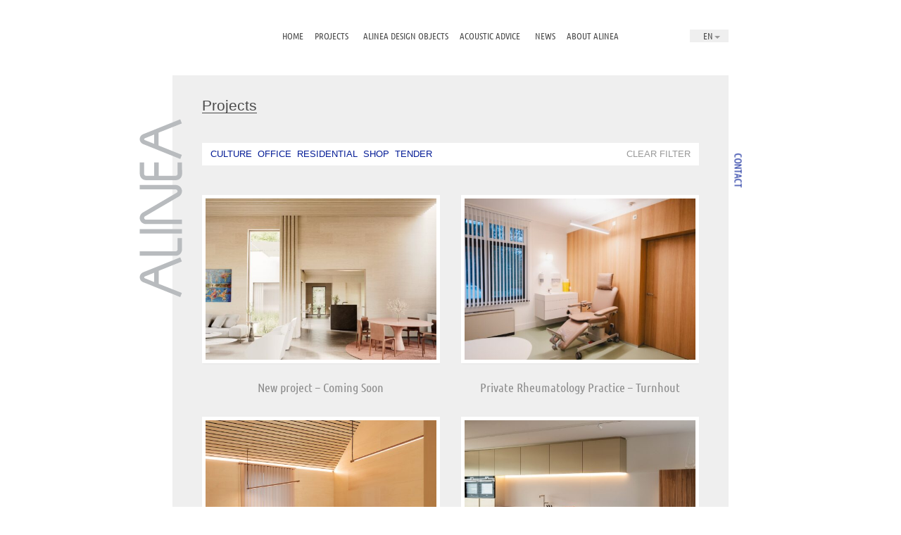

--- FILE ---
content_type: text/html; charset=UTF-8
request_url: https://www.alinea.be/en/projecten-3/
body_size: 6104
content:
<!DOCTYPE html>

<html lang="nl" class="no-js">

<head>

	<meta charset="UTF-8">

	<meta name="viewport" content="width=device-width, initial-scale=1">

	<meta http-equiv="X-UA-Compatible" content="IE=edge">

	<title>

	Alinea &mdash; Projects
	</title>

	
		<meta name="description" content="">

		<meta itemprop="name" content="Projects">

		<meta itemprop="description" content="">

		<meta name="twitter:card" content="summary">

		<meta name="twitter:title" content="Projects">

		<meta name="twitter:description" content="">

		<meta name="twitter:image:src" content="">

		<meta name="og:image" content="">

		<meta name="og:title" content="Projects">

		<meta name="og:description" content="">

		<meta name="og:url" content="https://www.alinea.be/en/projecten-3/">

		<meta name="og:site_name" content="Alinea">

		<meta name="og:type" content="website">

	
	<link rel="apple-touch-icon" href="https://www.alinea.be/wp-content/themes/alinea/assets/img/icon.png">

	<link rel="shortcut icon" href="https://www.alinea.be/wp-content/themes/alinea/assets/img/icon.ico" type="image/x-icon">

	<link rel="icon" href="https://www.alinea.be/wp-content/themes/alinea/assets/img/icon.ico" type="image/x-icon">

	<script>

		(function(h){h.className = h.className.replace('no-js', 'js')})(document.documentElement)

	</script>

	



	<script>

	(function(d) {

		var config = {

			kitId: 'cby5wme',

			scriptTimeout: 3000,

			async: true

		},

		h=d.documentElement,t=setTimeout(function(){h.className=h.className.replace(/\bwf-loading\b/g,"")+" wf-inactive";},config.scriptTimeout),tk=d.createElement("script"),f=false,s=d.getElementsByTagName("script")[0],a;h.className+=" wf-loading";tk.src='https://use.typekit.net/'+config.kitId+'.js';tk.async=true;tk.onload=tk.onreadystatechange=function(){a=this.readyState;if(f||a&&a!="complete"&&a!="loaded")return;f=true;clearTimeout(t);try{Typekit.load(config)}catch(e){}};s.parentNode.insertBefore(tk,s)

	})(document);

	</script>

	<!--[if lt IE 9]>

		<link href="https://www.alinea.be/wp-content/themes/alinea/assets/css/ie.css" rel="stylesheet" type="text/css" />

		<script src="https://www.alinea.be/wp-content/themes/alinea/assets/js/ie.js"></script>

	<![endif]-->

	<link href="https://www.alinea.be/wp-content/themes/alinea/assets/css/style.min.css" rel="stylesheet" type="text/css" />

	<meta name='robots' content='max-image-preview:large' />
<link rel="alternate" hreflang="nl" href="https://www.alinea.be/projecten/" />
<link rel="alternate" hreflang="en" href="https://www.alinea.be/en/projecten-3/" />
<link rel="alternate" hreflang="fr" href="https://www.alinea.be/fr/projets/" />
<link rel="alternate" hreflang="de" href="https://www.alinea.be/de/projekte/" />
<link rel="alternate" hreflang="x-default" href="https://www.alinea.be/projecten/" />
<link rel='dns-prefetch' href='//www.alineadesignobjects.com' />
<link rel='stylesheet' id='wp-block-library-css' href='https://www.alinea.be/wp-includes/css/dist/block-library/style.min.css?ver=6.1.9' type='text/css' media='all' />
<link rel='stylesheet' id='classic-theme-styles-css' href='https://www.alinea.be/wp-includes/css/classic-themes.min.css?ver=1' type='text/css' media='all' />
<style id='global-styles-inline-css' type='text/css'>
body{--wp--preset--color--black: #000000;--wp--preset--color--cyan-bluish-gray: #abb8c3;--wp--preset--color--white: #ffffff;--wp--preset--color--pale-pink: #f78da7;--wp--preset--color--vivid-red: #cf2e2e;--wp--preset--color--luminous-vivid-orange: #ff6900;--wp--preset--color--luminous-vivid-amber: #fcb900;--wp--preset--color--light-green-cyan: #7bdcb5;--wp--preset--color--vivid-green-cyan: #00d084;--wp--preset--color--pale-cyan-blue: #8ed1fc;--wp--preset--color--vivid-cyan-blue: #0693e3;--wp--preset--color--vivid-purple: #9b51e0;--wp--preset--gradient--vivid-cyan-blue-to-vivid-purple: linear-gradient(135deg,rgba(6,147,227,1) 0%,rgb(155,81,224) 100%);--wp--preset--gradient--light-green-cyan-to-vivid-green-cyan: linear-gradient(135deg,rgb(122,220,180) 0%,rgb(0,208,130) 100%);--wp--preset--gradient--luminous-vivid-amber-to-luminous-vivid-orange: linear-gradient(135deg,rgba(252,185,0,1) 0%,rgba(255,105,0,1) 100%);--wp--preset--gradient--luminous-vivid-orange-to-vivid-red: linear-gradient(135deg,rgba(255,105,0,1) 0%,rgb(207,46,46) 100%);--wp--preset--gradient--very-light-gray-to-cyan-bluish-gray: linear-gradient(135deg,rgb(238,238,238) 0%,rgb(169,184,195) 100%);--wp--preset--gradient--cool-to-warm-spectrum: linear-gradient(135deg,rgb(74,234,220) 0%,rgb(151,120,209) 20%,rgb(207,42,186) 40%,rgb(238,44,130) 60%,rgb(251,105,98) 80%,rgb(254,248,76) 100%);--wp--preset--gradient--blush-light-purple: linear-gradient(135deg,rgb(255,206,236) 0%,rgb(152,150,240) 100%);--wp--preset--gradient--blush-bordeaux: linear-gradient(135deg,rgb(254,205,165) 0%,rgb(254,45,45) 50%,rgb(107,0,62) 100%);--wp--preset--gradient--luminous-dusk: linear-gradient(135deg,rgb(255,203,112) 0%,rgb(199,81,192) 50%,rgb(65,88,208) 100%);--wp--preset--gradient--pale-ocean: linear-gradient(135deg,rgb(255,245,203) 0%,rgb(182,227,212) 50%,rgb(51,167,181) 100%);--wp--preset--gradient--electric-grass: linear-gradient(135deg,rgb(202,248,128) 0%,rgb(113,206,126) 100%);--wp--preset--gradient--midnight: linear-gradient(135deg,rgb(2,3,129) 0%,rgb(40,116,252) 100%);--wp--preset--duotone--dark-grayscale: url('#wp-duotone-dark-grayscale');--wp--preset--duotone--grayscale: url('#wp-duotone-grayscale');--wp--preset--duotone--purple-yellow: url('#wp-duotone-purple-yellow');--wp--preset--duotone--blue-red: url('#wp-duotone-blue-red');--wp--preset--duotone--midnight: url('#wp-duotone-midnight');--wp--preset--duotone--magenta-yellow: url('#wp-duotone-magenta-yellow');--wp--preset--duotone--purple-green: url('#wp-duotone-purple-green');--wp--preset--duotone--blue-orange: url('#wp-duotone-blue-orange');--wp--preset--font-size--small: 13px;--wp--preset--font-size--medium: 20px;--wp--preset--font-size--large: 36px;--wp--preset--font-size--x-large: 42px;--wp--preset--spacing--20: 0.44rem;--wp--preset--spacing--30: 0.67rem;--wp--preset--spacing--40: 1rem;--wp--preset--spacing--50: 1.5rem;--wp--preset--spacing--60: 2.25rem;--wp--preset--spacing--70: 3.38rem;--wp--preset--spacing--80: 5.06rem;}:where(.is-layout-flex){gap: 0.5em;}body .is-layout-flow > .alignleft{float: left;margin-inline-start: 0;margin-inline-end: 2em;}body .is-layout-flow > .alignright{float: right;margin-inline-start: 2em;margin-inline-end: 0;}body .is-layout-flow > .aligncenter{margin-left: auto !important;margin-right: auto !important;}body .is-layout-constrained > .alignleft{float: left;margin-inline-start: 0;margin-inline-end: 2em;}body .is-layout-constrained > .alignright{float: right;margin-inline-start: 2em;margin-inline-end: 0;}body .is-layout-constrained > .aligncenter{margin-left: auto !important;margin-right: auto !important;}body .is-layout-constrained > :where(:not(.alignleft):not(.alignright):not(.alignfull)){max-width: var(--wp--style--global--content-size);margin-left: auto !important;margin-right: auto !important;}body .is-layout-constrained > .alignwide{max-width: var(--wp--style--global--wide-size);}body .is-layout-flex{display: flex;}body .is-layout-flex{flex-wrap: wrap;align-items: center;}body .is-layout-flex > *{margin: 0;}:where(.wp-block-columns.is-layout-flex){gap: 2em;}.has-black-color{color: var(--wp--preset--color--black) !important;}.has-cyan-bluish-gray-color{color: var(--wp--preset--color--cyan-bluish-gray) !important;}.has-white-color{color: var(--wp--preset--color--white) !important;}.has-pale-pink-color{color: var(--wp--preset--color--pale-pink) !important;}.has-vivid-red-color{color: var(--wp--preset--color--vivid-red) !important;}.has-luminous-vivid-orange-color{color: var(--wp--preset--color--luminous-vivid-orange) !important;}.has-luminous-vivid-amber-color{color: var(--wp--preset--color--luminous-vivid-amber) !important;}.has-light-green-cyan-color{color: var(--wp--preset--color--light-green-cyan) !important;}.has-vivid-green-cyan-color{color: var(--wp--preset--color--vivid-green-cyan) !important;}.has-pale-cyan-blue-color{color: var(--wp--preset--color--pale-cyan-blue) !important;}.has-vivid-cyan-blue-color{color: var(--wp--preset--color--vivid-cyan-blue) !important;}.has-vivid-purple-color{color: var(--wp--preset--color--vivid-purple) !important;}.has-black-background-color{background-color: var(--wp--preset--color--black) !important;}.has-cyan-bluish-gray-background-color{background-color: var(--wp--preset--color--cyan-bluish-gray) !important;}.has-white-background-color{background-color: var(--wp--preset--color--white) !important;}.has-pale-pink-background-color{background-color: var(--wp--preset--color--pale-pink) !important;}.has-vivid-red-background-color{background-color: var(--wp--preset--color--vivid-red) !important;}.has-luminous-vivid-orange-background-color{background-color: var(--wp--preset--color--luminous-vivid-orange) !important;}.has-luminous-vivid-amber-background-color{background-color: var(--wp--preset--color--luminous-vivid-amber) !important;}.has-light-green-cyan-background-color{background-color: var(--wp--preset--color--light-green-cyan) !important;}.has-vivid-green-cyan-background-color{background-color: var(--wp--preset--color--vivid-green-cyan) !important;}.has-pale-cyan-blue-background-color{background-color: var(--wp--preset--color--pale-cyan-blue) !important;}.has-vivid-cyan-blue-background-color{background-color: var(--wp--preset--color--vivid-cyan-blue) !important;}.has-vivid-purple-background-color{background-color: var(--wp--preset--color--vivid-purple) !important;}.has-black-border-color{border-color: var(--wp--preset--color--black) !important;}.has-cyan-bluish-gray-border-color{border-color: var(--wp--preset--color--cyan-bluish-gray) !important;}.has-white-border-color{border-color: var(--wp--preset--color--white) !important;}.has-pale-pink-border-color{border-color: var(--wp--preset--color--pale-pink) !important;}.has-vivid-red-border-color{border-color: var(--wp--preset--color--vivid-red) !important;}.has-luminous-vivid-orange-border-color{border-color: var(--wp--preset--color--luminous-vivid-orange) !important;}.has-luminous-vivid-amber-border-color{border-color: var(--wp--preset--color--luminous-vivid-amber) !important;}.has-light-green-cyan-border-color{border-color: var(--wp--preset--color--light-green-cyan) !important;}.has-vivid-green-cyan-border-color{border-color: var(--wp--preset--color--vivid-green-cyan) !important;}.has-pale-cyan-blue-border-color{border-color: var(--wp--preset--color--pale-cyan-blue) !important;}.has-vivid-cyan-blue-border-color{border-color: var(--wp--preset--color--vivid-cyan-blue) !important;}.has-vivid-purple-border-color{border-color: var(--wp--preset--color--vivid-purple) !important;}.has-vivid-cyan-blue-to-vivid-purple-gradient-background{background: var(--wp--preset--gradient--vivid-cyan-blue-to-vivid-purple) !important;}.has-light-green-cyan-to-vivid-green-cyan-gradient-background{background: var(--wp--preset--gradient--light-green-cyan-to-vivid-green-cyan) !important;}.has-luminous-vivid-amber-to-luminous-vivid-orange-gradient-background{background: var(--wp--preset--gradient--luminous-vivid-amber-to-luminous-vivid-orange) !important;}.has-luminous-vivid-orange-to-vivid-red-gradient-background{background: var(--wp--preset--gradient--luminous-vivid-orange-to-vivid-red) !important;}.has-very-light-gray-to-cyan-bluish-gray-gradient-background{background: var(--wp--preset--gradient--very-light-gray-to-cyan-bluish-gray) !important;}.has-cool-to-warm-spectrum-gradient-background{background: var(--wp--preset--gradient--cool-to-warm-spectrum) !important;}.has-blush-light-purple-gradient-background{background: var(--wp--preset--gradient--blush-light-purple) !important;}.has-blush-bordeaux-gradient-background{background: var(--wp--preset--gradient--blush-bordeaux) !important;}.has-luminous-dusk-gradient-background{background: var(--wp--preset--gradient--luminous-dusk) !important;}.has-pale-ocean-gradient-background{background: var(--wp--preset--gradient--pale-ocean) !important;}.has-electric-grass-gradient-background{background: var(--wp--preset--gradient--electric-grass) !important;}.has-midnight-gradient-background{background: var(--wp--preset--gradient--midnight) !important;}.has-small-font-size{font-size: var(--wp--preset--font-size--small) !important;}.has-medium-font-size{font-size: var(--wp--preset--font-size--medium) !important;}.has-large-font-size{font-size: var(--wp--preset--font-size--large) !important;}.has-x-large-font-size{font-size: var(--wp--preset--font-size--x-large) !important;}
.wp-block-navigation a:where(:not(.wp-element-button)){color: inherit;}
:where(.wp-block-columns.is-layout-flex){gap: 2em;}
.wp-block-pullquote{font-size: 1.5em;line-height: 1.6;}
</style>
<link rel='stylesheet' id='contact-form-7-css' href='https://www.alinea.be/wp-content/plugins/contact-form-7/includes/css/styles.css?ver=5.7.4' type='text/css' media='all' />
<link rel='stylesheet' id='wpml-blocks-css' href='https://www.alineadesignobjects.com/alinea/wp-content/plugins/sitepress-multilingual-cms/dist/css/blocks/styles.css?ver=4.6.0' type='text/css' media='all' />
<script type='text/javascript' src='https://www.alinea.be/wp-includes/js/jquery/jquery.min.js?ver=3.6.1' id='jquery-core-js'></script>
<script type='text/javascript' src='https://www.alinea.be/wp-includes/js/jquery/jquery-migrate.min.js?ver=3.3.2' id='jquery-migrate-js'></script>
<script type='text/javascript' id='basepath-js-js-extra'>
/* <![CDATA[ */
var wordpress = {"themeDirUrl":"https:\/\/www.alinea.be\/wp-content\/themes\/alinea","adminBarVisible":""};
/* ]]> */
</script>
<script type='text/javascript' src='https://www.alinea.be/wp-content/themes/alinea/assets/js/production.min.js?ver=1' id='basepath-js-js'></script>
<link rel="https://api.w.org/" href="https://www.alinea.be/en/wp-json/" /><link rel="alternate" type="application/json" href="https://www.alinea.be/en/wp-json/wp/v2/pages/1844" /><link rel="canonical" href="https://www.alinea.be/en/projecten-3/" />
<link rel='shortlink' href='https://www.alinea.be/en/?p=1844' />
<link rel="alternate" type="application/json+oembed" href="https://www.alinea.be/en/wp-json/oembed/1.0/embed?url=https%3A%2F%2Fwww.alinea.be%2Fen%2Fprojecten-3%2F" />
<link rel="alternate" type="text/xml+oembed" href="https://www.alinea.be/en/wp-json/oembed/1.0/embed?url=https%3A%2F%2Fwww.alinea.be%2Fen%2Fprojecten-3%2F&#038;format=xml" />
<meta name="generator" content="WPML ver:4.6.0 stt:37,1,4,3;" />

</head>

<body>



	<div class="container" id="container">

		<header class="siteheader">

			
			<div class="siteheader-logo">

				<a href="https://www.alinea.be/en/">

					<img src="https://www.alinea.be/wp-content/themes/alinea/assets/img/alinea-do-logo.svg" alt="ALINEA">

				</a>

			</div>

			<nav class="siteheader-nav sitenav" id="navigation">

			<ul class="sitenav-list" role="menubar"><li class="menu-item" role="menuitem"><a href="https://www.alinea.be/en/">Home</a></li><li class="menu-item" role="menuitem"><a href="https://www.alinea.be/en/projecten-3/">Projects</a></li><li class="menu-item" role="menuitem"><a href="https://www.alinea.be/en/products/">Alinea Design Objects</a></li><li class="menu-item" role="menuitem"><a href="https://www.alinea.be/en/akoestisch-advies/">Acoustic Advice</a></li><li class="menu-item" role="menuitem"><a href="https://www.alinea.be/en/news/">News</a></li><li class="menu-item" role="menuitem"><a href="https://www.alinea.be/en/advice/">About Alinea</a></li></ul>
			</nav>			

			

			<div class="siteheader-languages">

				<div class="siteheader-languages-toggle">

					<a href="#" class="js-languages-toggle">

						EN
					</a>

				</div>

				<ul class="siteheader-languages-list">

				<li class="siteheader-languages-list-item"><a href="https://www.alinea.be/projecten/">NL</a></li><li class="siteheader-languages-list-item"><a href="https://www.alinea.be/fr/projets/">FR</a></li><li class="siteheader-languages-list-item"><a href="https://www.alinea.be/de/projekte/">DE</a></li>
				</ul>

			</div>

		</header><main class="content">
    
    <header class="pageheader contentmodule">
        <h1 class="pageheader-heading">
            Projects        </h1>
    </header>

    	
			<header class="contentmodule filter" data-filterid="filter-1">
				<div class="filter-wrapper">
					<ul class="filter-list">
											<li class="filter-list-item">
							<button class="filter-list-item-button" data-filter="culture" tabindex="0">
							Culture							</button>
						</li>
											<li class="filter-list-item">
							<button class="filter-list-item-button" data-filter="office" tabindex="0">
							Office							</button>
						</li>
											<li class="filter-list-item">
							<button class="filter-list-item-button" data-filter="residential" tabindex="0">
							Residential							</button>
						</li>
											<li class="filter-list-item">
							<button class="filter-list-item-button" data-filter="shop" tabindex="0">
							Shop							</button>
						</li>
											<li class="filter-list-item">
							<button class="filter-list-item-button" data-filter="tender" tabindex="0">
							Tender							</button>
						</li>
											<li class="filter-list-item">
							<button class="filter-list-item-button filter-list-item-button--reset" data-filterreset="true" tabindex="0">
								Clear filter							</button>
						</li>
					</ul>
				</div>
			</header>
		
    
        <div class="projectoverview contentmodule" data-filteredby="filter-1">
							<article class="projectoverview-item projectsummary projectoverview-item--highlyimportant">
					<figure class="projectsummary-visual">
						<a href="https://www.alinea.be/en/project/new-showroom-alinea-coming-soon/">
							<img src='https://www.alineadesignobjects.com/alinea/wp-content/uploads/sites/2/2023/10/LEOAER_CAMERA_07-min-548x420.jpg' alt=''/>						</a>
					</figure>
					<h2 class="projectsummary-heading">
						<a href="https://www.alinea.be/en/project/new-showroom-alinea-coming-soon/">
							New project &#8211; Coming Soon						</a>
					</h2>
				</article>
						<article class="projectoverview-item projectsummary projectoverview-item--highlyimportant">
					<figure class="projectsummary-visual">
						<a href="https://www.alinea.be/en/project/private-rheumatology-practice-turnhout/">
							<img src='https://www.alineadesignobjects.com/alinea/wp-content/uploads/sites/2/2025/07/BarbaraVanSchaeybroeck_praktijkruimte_hogeresolutie-7_compressed-548x420.jpg' alt=''/>						</a>
					</figure>
					<h2 class="projectsummary-heading">
						<a href="https://www.alinea.be/en/project/private-rheumatology-practice-turnhout/">
							Private Rheumatology Practice – Turnhout						</a>
					</h2>
				</article>
						<article class="projectoverview-item projectsummary projectoverview-item--highlyimportant" data-category="office tender">
					<figure class="projectsummary-visual">
						<a href="https://www.alinea.be/en/project/medisch-thuis-laakdal/">
							<img src='https://www.alineadesignobjects.com/alinea/wp-content/uploads/sites/2/2022/05/0005274-548x420.jpg' alt=''/>						</a>
					</figure>
					<h2 class="projectsummary-heading">
						<a href="https://www.alinea.be/en/project/medisch-thuis-laakdal/">
							Medisch Thuis &#8211; Laakdal						</a>
					</h2>
				</article>
						<article class="projectoverview-item projectsummary projectoverview-item--highlyimportant" data-category="residential">
					<figure class="projectsummary-visual">
						<a href="https://www.alinea.be/en/project/keuken-geel/">
							<img src='https://www.alineadesignobjects.com/alinea/wp-content/uploads/sites/2/2021/11/DSC9309-scaled-e1663664080877-548x420.jpg' alt=''/>						</a>
					</figure>
					<h2 class="projectsummary-heading">
						<a href="https://www.alinea.be/en/project/keuken-geel/">
							Kitchen &#8211; Geel						</a>
					</h2>
				</article>
						<article class="projectoverview-item projectsummary projectoverview-item--highlyimportant" data-category="residential">
					<figure class="projectsummary-visual">
						<a href="https://www.alinea.be/en/project/privewoning-geel-2/">
							<img src='https://www.alineadesignobjects.com/alinea/wp-content/uploads/sites/2/2021/07/Interior-design-_-private-house-_-Geel-_-Kitchen-_-Kitchen-island-2-548x420.jpg' alt=''/>						</a>
					</figure>
					<h2 class="projectsummary-heading">
						<a href="https://www.alinea.be/en/project/privewoning-geel-2/">
							Private House &#8211; Geel						</a>
					</h2>
				</article>
						<article class="projectoverview-item projectsummary projectoverview-item--highlyimportant" data-category="residential">
					<figure class="projectsummary-visual">
						<a href="https://www.alinea.be/en/project/badkamer-kinrooi-2/">
							<img src='https://www.alineadesignobjects.com/alinea/wp-content/uploads/sites/2/2021/06/Badkamerontwerp-_-Badkamerrenovatie-_-Kinrooi-_-Natuursteen-vloer-_-Eik-fineer-_-Corian-lavabo-_-Inloopdouche-548x420.jpg' alt=''/>						</a>
					</figure>
					<h2 class="projectsummary-heading">
						<a href="https://www.alinea.be/en/project/badkamer-kinrooi-2/">
							Bathroom &#8211; Kinrooi						</a>
					</h2>
				</article>
						<article class="projectoverview-item projectsummary projectoverview-item--highlyimportant" data-category="culture office tender">
					<figure class="projectsummary-visual">
						<a href="https://www.alinea.be/en/project/inrichting-gerenoveerd-stadhuis-sint-truiden-2/">
							<img src='https://www.alineadesignobjects.com/alinea/wp-content/uploads/sites/2/2021/06/Renovatie-_-Stadhuis-_-Sint-Truiden-_-Vergaderruimte-_-Luceplan-548x420.jpg' alt=''/>						</a>
					</figure>
					<h2 class="projectsummary-heading">
						<a href="https://www.alinea.be/en/project/inrichting-gerenoveerd-stadhuis-sint-truiden-2/">
							Furnishing Renovated Town Hall &#8211; Sint-Truiden						</a>
					</h2>
				</article>
						<article class="projectoverview-item projectsummary projectoverview-item--highlyimportant" data-category="residential">
					<figure class="projectsummary-visual">
						<a href="https://www.alinea.be/en/project/appartement-brussel-2/">
							<img src='https://www.alineadesignobjects.com/alinea/wp-content/uploads/sites/2/2021/06/Interieurinrichting-_-Nieuwbouw-appartement-_-Brussel-_-Living-_-Notelaar-hout-_-Akoestiek-548x420.jpg' alt=''/>						</a>
					</figure>
					<h2 class="projectsummary-heading">
						<a href="https://www.alinea.be/en/project/appartement-brussel-2/">
							Apartment &#8211; Brussels						</a>
					</h2>
				</article>
						<article class="projectoverview-item projectsummary projectoverview-item--highlyimportant" data-category="residential">
					<figure class="projectsummary-visual">
						<a href="https://www.alinea.be/en/project/privewoning-geel/">
							<img src='https://www.alineadesignobjects.com/alinea/wp-content/uploads/sites/2/2021/06/Keukenrenovatie-_-Geel-_-Notelaar-fineer-_-Kookeiland-548x420.jpg' alt=''/>						</a>
					</figure>
					<h2 class="projectsummary-heading">
						<a href="https://www.alinea.be/en/project/privewoning-geel/">
							Living Space &#8211; Geel						</a>
					</h2>
				</article>
						<article class="projectoverview-item projectsummary projectoverview-item--highlyimportant" data-category="residential">
					<figure class="projectsummary-visual">
						<a href="https://www.alinea.be/en/project/inneneinrichtungsentwurf-wohnraum-westerlo/">
							<img src='https://www.alineadesignobjects.com/alinea/wp-content/uploads/sites/2/2021/07/Interior-design-_-Living-area-_-Westerlo-_-Seating-area-_-Wooden-stove-548x420.jpg' alt=''/>						</a>
					</figure>
					<h2 class="projectsummary-heading">
						<a href="https://www.alinea.be/en/project/inneneinrichtungsentwurf-wohnraum-westerlo/">
							Interior Design of Living Room &#8211; Westerlo						</a>
					</h2>
				</article>
						<article class="projectoverview-item projectsummary projectoverview-item--highlyimportant" data-category="culture tender">
					<figure class="projectsummary-visual">
						<a href="https://www.alinea.be/en/project/inrichting-bip-brussel/">
							<img src='https://www.alineadesignobjects.com/alinea/wp-content/uploads/sites/2/2021/07/Interior-design-_-Tourism-office-_-Brussels-2-548x420.jpg' alt=''/>						</a>
					</figure>
					<h2 class="projectsummary-heading">
						<a href="https://www.alinea.be/en/project/inrichting-bip-brussel/">
							BIP &#8211; Brussels						</a>
					</h2>
				</article>
						<article class="projectoverview-item projectsummary projectoverview-item--highlyimportant" data-category="culture office tender">
					<figure class="projectsummary-visual">
						<a href="https://www.alinea.be/en/project/inrichting-gemeentehuis-westerlo/">
							<img src='https://www.alineadesignobjects.com/alinea/wp-content/uploads/sites/2/2021/07/DSC_5961-548x420.jpg' alt=''/>						</a>
					</figure>
					<h2 class="projectsummary-heading">
						<a href="https://www.alinea.be/en/project/inrichting-gemeentehuis-westerlo/">
							Interior Design Town Hall &#8211; Westerlo						</a>
					</h2>
				</article>
						<article class="projectoverview-item projectsummary projectoverview-item--highlyimportant" data-category="culture tender">
					<figure class="projectsummary-visual">
						<a href="https://www.alinea.be/en/project/scenografie-tentoonstelling-zilvermuseum-deurne/">
							<img src='https://www.alineadesignobjects.com/alinea/wp-content/uploads/sites/2/2019/03/DSC_1582-548x420.jpg' alt=''/>						</a>
					</figure>
					<h2 class="projectsummary-heading">
						<a href="https://www.alinea.be/en/project/scenografie-tentoonstelling-zilvermuseum-deurne/">
							Scenography Exhibition &#8220;De Vecchi&#8221; &#8211; Deurne						</a>
					</h2>
				</article>
						<article class="projectoverview-item projectsummary projectoverview-item--highlyimportant" data-category="residential">
					<figure class="projectsummary-visual">
						<a href="https://www.alinea.be/en/project/4262-2/">
							<img src='https://www.alineadesignobjects.com/alinea/wp-content/uploads/sites/2/2021/07/Interieurinrichting-_-privewoning-_-Lichtaart-548x420.jpg' alt=''/>						</a>
					</figure>
					<h2 class="projectsummary-heading">
						<a href="https://www.alinea.be/en/project/4262-2/">
							Private House &#8211; Lichtaart						</a>
					</h2>
				</article>
						<article class="projectoverview-item projectsummary projectoverview-item--highlyimportant" data-category="residential">
					<figure class="projectsummary-visual">
						<a href="https://www.alinea.be/en/project/privewoning-westerlo/">
							<img src='https://www.alineadesignobjects.com/alinea/wp-content/uploads/sites/2/2021/06/Interieurinrichting-_-Westerlo-_-Akoestiek-_-Marmeren-vloer-_-Houthaard-548x420.jpg' alt=''/>						</a>
					</figure>
					<h2 class="projectsummary-heading">
						<a href="https://www.alinea.be/en/project/privewoning-westerlo/">
							House &#8211; Westerlo						</a>
					</h2>
				</article>
						<article class="projectoverview-item projectsummary projectoverview-item--highlyimportant" data-category="residential">
					<figure class="projectsummary-visual">
						<a href="https://www.alinea.be/en/project/privewoning-rotselaar/">
							<img src='https://www.alineadesignobjects.com/alinea/wp-content/uploads/sites/2/2021/06/Interior-design-_-House-renovation-_-Rotselaar-5-548x420.jpg' alt=''/>						</a>
					</figure>
					<h2 class="projectsummary-heading">
						<a href="https://www.alinea.be/en/project/privewoning-rotselaar/">
							Renovation House &#8211; Rotselaar						</a>
					</h2>
				</article>
						<article class="projectoverview-item projectsummary projectoverview-item--highlyimportant" data-category="residential">
					<figure class="projectsummary-visual">
						<a href="https://www.alinea.be/en/project/privewoning-mol-2/">
							<img src='https://www.alineadesignobjects.com/alinea/wp-content/uploads/sites/2/2021/07/interior-design-_-interior-archutecture-_-mol-_-kitchen-_-quooker-548x420.jpg' alt=''/>						</a>
					</figure>
					<h2 class="projectsummary-heading">
						<a href="https://www.alinea.be/en/project/privewoning-mol-2/">
							Private House &#8211; Mol						</a>
					</h2>
				</article>
						<article class="projectoverview-item projectsummary projectoverview-item--highlyimportant" data-category="shop">
					<figure class="projectsummary-visual">
						<a href="https://www.alinea.be/en/project/apotheek-govaerts-meerhout/">
							<img src='https://www.alineadesignobjects.com/alinea/wp-content/uploads/sites/2/2021/07/interior-design-_-pharmacy-interior-_-meerhout-_-showcase-_-natural-stone-floor-2-548x420.jpg' alt=''/>						</a>
					</figure>
					<h2 class="projectsummary-heading">
						<a href="https://www.alinea.be/en/project/apotheek-govaerts-meerhout/">
							Pharmacy Govaerts &#8211; Meerhout						</a>
					</h2>
				</article>
						<article class="projectoverview-item projectsummary projectoverview-item--highlyimportant" data-category="residential">
					<figure class="projectsummary-visual">
						<a href="https://www.alinea.be/en/project/ontwerp-slaapkamer-geel/">
							<img src='https://www.alineadesignobjects.com/alinea/wp-content/uploads/sites/2/2021/07/interior-design-_-interior-architecture-_-geel-_-bathroom-design-_-bedroom-design-548x420.jpg' alt=''/>						</a>
					</figure>
					<h2 class="projectsummary-heading">
						<a href="https://www.alinea.be/en/project/ontwerp-slaapkamer-geel/">
							Design Bedroom &#8211; Geel						</a>
					</h2>
				</article>
						<article class="projectoverview-item projectsummary projectoverview-item--highlyimportant" data-category="residential">
					<figure class="projectsummary-visual">
						<a href="https://www.alinea.be/en/project/privewoning-geel-3/">
							<img src='https://www.alineadesignobjects.com/alinea/wp-content/uploads/sites/2/2021/07/interior-architecture-_-renovation-_-interior-design-_-geel-_-kitchen-548x420.jpeg' alt=''/>						</a>
					</figure>
					<h2 class="projectsummary-heading">
						<a href="https://www.alinea.be/en/project/privewoning-geel-3/">
							Private House &#8211; Geel						</a>
					</h2>
				</article>
						<article class="projectoverview-item projectsummary projectoverview-item--highlyimportant" data-category="office">
					<figure class="projectsummary-visual">
						<a href="https://www.alinea.be/en/project/kantoorinrichting-voka-kempen-geel/">
							<img src='https://www.alineadesignobjects.com/alinea/wp-content/uploads/sites/2/2021/07/interior-design-_-office-design-_-workspace-_-office-space-_-reception-_-geel-548x420.jpg' alt=''/>						</a>
					</figure>
					<h2 class="projectsummary-heading">
						<a href="https://www.alinea.be/en/project/kantoorinrichting-voka-kempen-geel/">
							VOKA Kempen &#8211; Geel						</a>
					</h2>
				</article>
						<article class="projectoverview-item projectsummary projectoverview-item--highlyimportant" data-category="shop">
					<figure class="projectsummary-visual">
						<a href="https://www.alinea.be/en/project/kapper-elle-lui-geel/">
							<img src='https://www.alineadesignobjects.com/alinea/wp-content/uploads/sites/2/2021/07/interior-design-_-interior-architect-_-geel-_-hairdresser-_-dressing-table-548x420.jpg' alt=''/>						</a>
					</figure>
					<h2 class="projectsummary-heading">
						<a href="https://www.alinea.be/en/project/kapper-elle-lui-geel/">
							Hairdresser Elle &amp; Lui &#8211; Geel						</a>
					</h2>
				</article>
						<article class="projectoverview-item projectsummary projectoverview-item--highlyimportant" data-category="residential">
					<figure class="projectsummary-visual">
						<a href="https://www.alinea.be/en/project/privewoning-retie/">
							<img src='https://www.alineadesignobjects.com/alinea/wp-content/uploads/sites/2/2021/07/Interior-decoration-_-private-home-_-Geel-2-548x420.jpg' alt=''/>						</a>
					</figure>
					<h2 class="projectsummary-heading">
						<a href="https://www.alinea.be/en/project/privewoning-retie/">
							Private House &#8211; Retie						</a>
					</h2>
				</article>
						<article class="projectoverview-item projectsummary projectoverview-item--highlyimportant" data-category="residential">
					<figure class="projectsummary-visual">
						<a href="https://www.alinea.be/en/project/privewoning-turnhout/">
							<img src='https://www.alineadesignobjects.com/alinea/wp-content/uploads/sites/2/2021/06/Interieurinrichting_privewoning_Turnhout_design-keuken_Kunst-in-huis-548x420.jpg' alt=''/>						</a>
					</figure>
					<h2 class="projectsummary-heading">
						<a href="https://www.alinea.be/en/project/privewoning-turnhout/">
							House Renovation &#8211; Turnhout						</a>
					</h2>
				</article>
						<article class="projectoverview-item projectsummary projectoverview-item--highlyimportant" data-category="culture tender">
					<figure class="projectsummary-visual">
						<a href="https://www.alinea.be/en/project/bibliotheek-de-singel-antwerpen/">
							<img src='https://www.alineadesignobjects.com/alinea/wp-content/uploads/sites/2/2021/07/Interior-design-_-Library-_-De-Singel-_-Antwerp-3-548x420.jpg' alt=''/>						</a>
					</figure>
					<h2 class="projectsummary-heading">
						<a href="https://www.alinea.be/en/project/bibliotheek-de-singel-antwerpen/">
							Library De Singel &#8211; Antwerp						</a>
					</h2>
				</article>
						<article class="projectoverview-item projectsummary projectoverview-item--highlyimportant" data-category="shop">
					<figure class="projectsummary-visual">
						<a href="https://www.alinea.be/en/project/schoenenwinkel-vegrid-geel-2/">
							<img src='https://www.alineadesignobjects.com/alinea/wp-content/uploads/sites/2/2021/06/Interieurinrichting-_-Winkel-_-Schoenenwinkel-_-Geel-2-548x420.jpg' alt=''/>						</a>
					</figure>
					<h2 class="projectsummary-heading">
						<a href="https://www.alinea.be/en/project/schoenenwinkel-vegrid-geel-2/">
							Shoe Store Vegrid – Geel						</a>
					</h2>
				</article>
						<article class="projectoverview-item projectsummary projectoverview-item--highlyimportant" data-category="shop tender">
					<figure class="projectsummary-visual">
						<a href="https://www.alinea.be/en/project/toerisme-sint-truiden-2/">
							<img src='https://www.alineadesignobjects.com/alinea/wp-content/uploads/sites/2/2021/06/Winkelinrichting_Sint-truiden_herbestemming_balie-548x420.jpg' alt=''/>						</a>
					</figure>
					<h2 class="projectsummary-heading">
						<a href="https://www.alinea.be/en/project/toerisme-sint-truiden-2/">
							Tourism Office &#8211; Sint-Truiden						</a>
					</h2>
				</article>
						
			<div class="projectoverview-guttersizer"></div>
		</div>
			
</main>

		<aside class="infopane">
			<div class="infopane-toggle">
				<a href="#" class="js-infopane-toggle">
					Contact				</a>
			</div>
			<div class="infopane-content">
				<div class="infopane-content-text">
								<div class="textwidget">Alinea nv<br />
Stationsstraat 169<br />
2440 Geel<br />
T +32 (0)14 58 65 69<br />
F +32 (0)14 58 36 36<br />
E <a href="mailto:info@alinea.be">info@alinea.be</a><br />
<br />
Opening hours:<br />
BY APPOINTMENT ONLY<br />
<br />
<small>website by <a href="http://www.undercast.com/recent/" target="_blank" rel="noopener">undercast</a></small></div>
						</div>
				<div class="infopane-content-toggle">
					<a href="#" class="js-infopane-toggle">
						Close					</a>
				</div>
			</div>
		</aside>
		<footer class="sitefooter">
			<footer class="sitefooter">			<div class="textwidget"><strong>T</strong> +32 (0) 14 58 65 69 &#8211; <strong>E</strong> <a href="mailto:info@alinea.be">info@alinea.be</a> &#8211; <a href="https://www.facebook.com/alineainterieurarchitectuur/" target="_blank" rel="noopener">facebook </a>&#8211; <a href="https://www.instagram.com/alinea_interieurarchitectuur/" target="_blank" rel="noopener">instagram</a><br />
<a href="https://www.alineadesignobjects.com/">Privacy Policy</a></div>
		</footer>		</footer>
	</div>
	<script type='text/javascript' src='https://www.alinea.be/wp-content/plugins/contact-form-7/includes/swv/js/index.js?ver=5.7.4' id='swv-js'></script>
<script type='text/javascript' id='contact-form-7-js-extra'>
/* <![CDATA[ */
var wpcf7 = {"api":{"root":"https:\/\/www.alinea.be\/en\/wp-json\/","namespace":"contact-form-7\/v1"}};
/* ]]> */
</script>
<script type='text/javascript' src='https://www.alinea.be/wp-content/plugins/contact-form-7/includes/js/index.js?ver=5.7.4' id='contact-form-7-js'></script>
            <!-- Google tag (gtag.js) -->
            <script async src="https://www.googletagmanager.com/gtag/js?id=G-Z5HVFJ2NTM"></script>
            <script>
                window.dataLayer = window.dataLayer || [];
                function gtag(){dataLayer.push(arguments);}
                gtag('js', new Date());

                gtag('config', 'G-Z5HVFJ2NTM');
            </script>

            </body>
</html>

--- FILE ---
content_type: text/css
request_url: https://www.alinea.be/wp-content/themes/alinea/assets/css/style.min.css
body_size: 8648
content:
@charset "UTF-8";a,abbr,acronym,address,applet,article,aside,audio,b,big,blockquote,body,canvas,caption,center,cite,code,dd,del,details,dfn,div,dl,dt,em,embed,fieldset,figcaption,figure,footer,form,h1,h2,h3,h4,h5,h6,header,hgroup,html,i,iframe,img,ins,kbd,label,legend,li,mark,menu,nav,object,ol,output,p,pre,q,ruby,s,samp,section,small,span,strike,strong,sub,summary,sup,table,tbody,td,tfoot,th,thead,time,tr,tt,u,ul,var,video{margin:0;padding:0;border:0;font-size:100%;font:inherit;vertical-align:baseline}article,aside,details,figcaption,figure,footer,header,hgroup,menu,nav,section{display:block}body{line-height:1}ol,ul{list-style:none}blockquote,q{quotes:none}blockquote:after,blockquote:before,q:after,q:before{content:"";content:none}table{border-collapse:collapse;border-spacing:0}.filter-list-item-button,.filter-list-item-button:active,.filter-list-item-button:focus,.filter-list-item-button:hover{padding:0;border:0;background:0 0;color:inherit;-webkit-user-select:none;-moz-user-select:none;-ms-user-select:none;user-select:none;-webkit-appearance:none;-moz-appearance:none;appearance:none}.filter-list-item-button::-moz-focus-inner{border:0;padding:0}button,input[type="button"],input[type="date"],input[type="email"],input[type="number"],input[type="password"],input[type="search"],input[type="submit"],input[type="text"],textarea{-webkit-appearance:none;-moz-appearance:none;appearance:none;border-radius:none;box-sizing:border-box;display:block;width:100%;border:none}label{cursor:pointer}input[type="email"],input[type="number"],input[type="password"],input[type="search"],input[type="text"]{width:100%}a img{transition:all .25s ease}a:focus img,a:hover img{opacity:.8}a:active img{opacity:.6}.container{min-height:100vh;position:relative;max-width:120em;margin-left:auto;margin-right:auto}.container:after{content:" ";display:block;clear:both}*,:after,:before{box-sizing:border-box;-webkit-backface-visibility:hidden}body{overflow-x:hidden}img{max-width:100%;vertical-align:middle}object{width:100%;height:100%}iframe{max-width:100%}time{display:block}.content{z-index:0;position:relative;background-color:#efefef;padding:10.5px 0 0;padding:.65625rem 0 0}.content:after{content:"";display:table;clear:both}@media (min-width:20em){.content{margin-right:10.5px;margin-right:.65625rem;margin-left:10.5px;margin-left:.65625rem}}@media (min-width:25em){.content{margin-right:13.0434782609%;margin-left:13.0434782609%;padding:21px 0 0;padding:1.3125rem 0 0}}@media (min-width:50em){.content{margin-right:14.6341463415%;margin-left:14.6341463415%;padding:31.5px 0 0;padding:1.96875rem 0 0}}@media (min-width:75em){.content{margin-right:19.1489361702%;margin-left:19.1489361702%}}.content>*{margin-right:10.5px;margin-right:.65625rem;margin-left:10.5px;margin-left:.65625rem;margin-bottom:21px;margin-bottom:1.3125rem}@media (min-width:25em){.content>*{margin-right:21px;margin-right:1.3125rem;margin-left:21px;margin-left:1.3125rem;margin-bottom:42px;margin-bottom:2.625rem}}@media (min-width:50em){.content>*{margin-right:auto;margin-left:auto;width:89.3103448276%}}button,fieldset,input,legend,optgroup,option,select,textarea{box-sizing:border-box;outline:0;color:#000;vertical-align:top;display:block;margin:0;transition:all .25s ease}button,datalist,fieldset,input,legend,optgroup,option,select,textarea{font-family:Helvetica Neue,Helvetica,Arial,sans-serif;font-size:14px;font-size:.875rem}label{display:block;margin:0}input[list],input[type="color"],input[type="date"],input[type="datetime-local"],input[type="email"],input[type="file"],input[type="month"],input[type="number"],input[type="password"],input[type="search"],input[type="tel"],input[type="text"],input[type="time"],input[type="url"],input[type="week"],select,textarea{width:100%;max-width:none;padding:7.875px;padding:.4921875rem;background-color:#fff;border-radius:0;border:1px solid #d9d9d9}input[list],input[type="color"],input[type="date"],input[type="datetime-local"],input[type="email"],input[type="month"],input[type="number"],input[type="password"],input[type="search"],input[type="tel"],input[type="text"],input[type="time"],input[type="url"],input[type="week"]{height:31.5px;height:1.96875rem;-webkit-appearance:none}textarea{-webkit-appearance:none;overflow:auto}input[type="range"]{height:31.5px;height:1.96875rem;width:100%;max-width:none}input[type="file"]{min-height:31.5px;min-height:1.96875rem}input[type="search"]{height:31.5px;height:1.96875rem;-webkit-appearance:none}input[type="search"]::-webkit-search-cancel-button,input[type="search"]::-webkit-search-decoration{-webkit-appearance:none}input[type="checkbox"],input[type="radio"]{display:inline-block;vertical-align:middle}select{height:31.5px;height:1.96875rem;-webkit-appearance:none;-moz-appearance:none;-ms-appearance:none;-o-appearance:none}select[multiple]{height:auto;min-height:31.5px;min-height:1.96875rem;padding:0}select[multiple] option{margin:0;padding:6.3px;padding:.39375rem}fieldset{border:0}legend{padding:0;font-weight:inherit}button,input[type="button"],input[type="image"],input[type="reset"],input[type="submit"]{height:31.5px;height:1.96875rem;width:auto;max-width:147px;max-width:9.1875rem;background-color:#ababab;padding:6.3px;padding:.39375rem;cursor:pointer;color:#fff;font-weight:700;-webkit-appearance:none;-moz-appearance:none;border-radius:0;border:1px solid #d9d9d9}input[type="image"]{text-align:center;padding:6.3px;padding:.39375rem}button[disabled],input[disabled],option[disabled],select[disabled],textarea[disabled]{cursor:not-allowed}button:focus,input:focus,option:focus,select:focus,textarea:focus{background-color:#fff;border-color:#bfbfbf}input[type="checkbox"]:focus,input[type="radio"]:focus{outline:2px solid #bfbfbf}button:focus,button:hover,input[type="button"]:focus,input[type="button"]:hover,input[type="reset"]:focus,input[type="reset"]:hover,input[type="submit"]:focus,input[type="submit"]:hover{background-color:#999;color:#fff}body{font-size:14px;font-size:.875rem;line-height:21px;line-height:1.3125rem;font-family:Helvetica Neue,Helvetica,Arial,sans-serif}a{text-decoration:none;transition:color .25s ease;color:#999}a:active,a:focus,a:hover{color:#041c96}em,i{font-style:italic}b,strong{font-weight:600}small{text-transform:none;font-size:.9em}.actiontoggle a{text-shadow:0 0 .25em rgba(0,0,0,.5)}.pageheader-heading{font-family:Helvetica Neue,Helvetica,Arial,sans-serif;font-size:17.5px;font-size:1.09375rem;line-height:1;font-style:normal;font-weight:400;text-transform:none;color:#4a4a4a;border-bottom:1px solid #4a4a4a}@media (min-width:25em){.pageheader-heading{font-size:19.25px;font-size:1.203125rem}}@media (min-width:75em){.pageheader-heading{font-size:21px;font-size:1.3125rem}}.cta-text-header,.newssummary-heading,.siteheader-baseline{font-family:Helvetica Neue,Helvetica,Arial,sans-serif;font-size:14px;font-size:.875rem;line-height:1.25;font-style:normal;font-weight:700;text-transform:uppercase;color:#000}@media (min-width:50em){.cta-text-header,.newssummary-heading,.siteheader-baseline{font-size:15.75px;font-size:.984375rem}}.cta-text-header a,.newssummary-heading a,.siteheader-baseline a{color:#211e1d;transition:all .25s ease}.cta-text-header a:hover,.newssummary-heading a:hover,.siteheader-baseline a:hover{color:#041c96}.expander-main-content h2,.pageheader-subheading,.projectdetails-general-info h2,.projectdetails-notes h2,.projectdetails-technical-technical h2,.standardtext h2{font-family:Helvetica Neue,Helvetica,Arial,sans-serif;font-size:14px;font-size:.875rem;line-height:21px;line-height:1.3125rem;font-style:normal;font-weight:400;text-transform:none;color:#4a4a4a}.cta-text-label,.expander-main-content h3,.pageheader-date,.projectdetails-general-info h3,.projectdetails-notes h3,.projectdetails-technical-heading,.projectdetails-technical-technical h3,.projectsummary-heading,.standardtext h3,.summary-text-header{font-family:ubuntu-condensed,Verdana,Geneva,sans-serif;font-size:17.5px;font-size:1.09375rem;line-height:21px;line-height:1.3125rem;font-style:normal;font-weight:400;text-transform:none;color:#4a4a4a}.cta-text-label a,.expander-main-content h3 a,.pageheader-date a,.projectdetails-general-info h3 a,.projectdetails-notes h3 a,.projectdetails-technical-heading a,.projectdetails-technical-technical h3 a,.projectsummary-heading a,.standardtext h3 a,.summary-text-header a{color:#8d8d8d}.expander-main-content h4,.expander-main-content h5,.projectdetails-general-info h4,.projectdetails-general-info h5,.projectdetails-notes h4,.projectdetails-notes h5,.projectdetails-technical-technical h4,.projectdetails-technical-technical h5,.standardtext h4,.standardtext h5,.summary-text-label{font-family:Helvetica Neue,Helvetica,Arial,sans-serif;font-size:14px;font-size:.875rem;line-height:21px;line-height:1.3125rem;font-style:normal;font-weight:600;text-transform:none}.siteheader-languages,.sitenav-list .menu-item{font-family:ubuntu-condensed,Verdana,Geneva,sans-serif;font-size:12.6px;font-size:.7875rem;line-height:18.9px;line-height:1.18125rem;font-style:normal;font-weight:400;text-transform:uppercase;color:#4a4a4a}.siteheader-languages a,.sitenav-list .menu-item a{color:#4a4a4a}.newssummary-date,.projectdetails-technical{font-family:Helvetica Neue,Helvetica,Arial,sans-serif;font-size:14px;font-size:.875rem;line-height:21px;line-height:1.3125rem;font-style:normal;font-weight:400;text-transform:none;color:#8d8d8d}.actiontoggle,.expander-toggle,.filter-list-item-button,.filter-list-item-button--reset{font-family:Helvetica Neue,Helvetica,Arial,sans-serif;font-size:12.6px;font-size:.7875rem;line-height:1;font-style:normal;font-weight:400;text-transform:uppercase;margin:3px}.projectdetails-notes,.projectdetails-price-note{font-family:Helvetica Neue,Helvetica,Arial,sans-serif;font-size:12.6px;font-size:.7875rem;line-height:18.9px;line-height:1.18125rem;font-style:italic;font-weight:400;text-transform:none}.infopane-content,.infopane-toggle,.sitefooter,.standardform .webform-submit{font-family:ubuntu-condensed,Verdana,Geneva,sans-serif;font-size:11.9px;font-size:.74375rem;line-height:17.85px;line-height:1.115625rem;font-style:normal;font-weight:400;text-transform:uppercase}@media (min-width:50em){.infopane-content,.infopane-toggle,.sitefooter,.standardform .webform-submit{font-size:14px;font-size:.875rem;line-height:21px;line-height:1.3125rem}}.infopane-content a,.infopane-toggle a,.sitefooter a,.standardform .webform-submit a{color:#999}.expander-main-content blockquote,.projectdetails-general-info blockquote,.projectdetails-notes blockquote,.projectdetails-technical-technical blockquote,.standardtext blockquote{font-size:1.09375em;text-transform:none;line-height:1.2;font-weight:400;font-style:italic}@media (min-width:50em){.expander-main-content blockquote,.projectdetails-general-info blockquote,.projectdetails-notes blockquote,.projectdetails-technical-technical blockquote,.standardtext blockquote{font-size:1.3125em}}.projectdetails-price-number{font-family:Helvetica Neue,Helvetica,Arial,sans-serif;font-size:21px;font-size:1.3125rem;line-height:1;font-style:normal;font-weight:600;text-transform:none}@media (min-width:25em){.projectdetails-price-number{font-size:28px;font-size:1.75rem}}@media (min-width:20em){.sitefooter,.siteheader{margin-right:10.5px;margin-right:.65625rem;margin-left:10.5px;margin-left:.65625rem}}@media (min-width:25em){.sitefooter,.siteheader{margin-right:13.0434782609%;margin-left:13.0434782609%;padding-right:0;padding-left:0}}@media (min-width:50em){.sitefooter,.siteheader{margin-right:14.6341463415%;margin-left:14.6341463415%;padding-right:0;padding-left:0}}@media (min-width:75em){.sitefooter,.siteheader{margin-right:19.1489361702%;margin-left:19.1489361702%;padding-right:0;padding-left:0}}.siteheader{position:relative;padding:10.5px 10.5px 42px;padding:.65625rem .65625rem 2.625rem}.siteheader:after{content:"";display:table;clear:both}@media (min-width:25em){.siteheader{padding:21px 0 42px;padding:1.3125rem 0 2.625rem}}@media (min-width:50em){.siteheader{padding-top:42px;padding-top:2.625rem}}.siteheader-baseline{letter-spacing:.1em;color:#bfbfbf;margin-bottom:15.75px;margin-bottom:.984375rem}@media (min-width:50em){.siteheader-baseline{text-align:center}}.siteheader-logo{z-index:3;float:left;width:auto}@media (min-width:50em){.siteheader-logo{position:absolute;width:auto;left:0;margin-left:-32.549px;margin-left:-2.034375rem;top:168px;top:10.5rem}}@media (min-width:75em){.siteheader-logo{margin-left:-48.3px;margin-left:-3.01875rem}}.siteheader-logo img{width:31.5px;width:1.96875rem}@media (min-width:50em){.siteheader-logo img{width:42px;width:2.625rem}}@media (min-width:75em){.siteheader-logo img{width:63px;width:3.9375rem}}.siteheader-languages,.siteheader-nav{float:right;width:55%;clear:right}@media (min-width:20em){.siteheader-languages,.siteheader-nav{width:70%}}@media (min-width:25em){.siteheader-languages,.siteheader-nav{width:64.7058823529%}}.siteheader-nav{margin-bottom:10.5px;margin-bottom:.65625rem}@media (min-width:50em){.siteheader-nav{float:left;margin:0 10.3448275862%;width:79.3103448276%}}.siteheader-languages{text-align:center;z-index:9}@media (min-width:50em){.siteheader-languages{float:none;margin:0;width:6.8965517241%;position:absolute;right:0;background-color:#f6f6f6}}.siteheader-languages-toggle{display:none}@media (min-width:50em){.siteheader-languages-toggle{display:block}}.siteheader-languages-toggle a{display:block;transition:all .25s ease;background-color:#efefef;position:relative;padding-right:2px;padding-right:.125rem}@media (min-width:75em){.siteheader-languages-toggle a{padding-right:4px;padding-right:.25rem}}.siteheader-languages-toggle a:after{content:"";width:0;height:0;position:absolute;right:6px;right:.375rem;top:8.5px;top:.53125rem;border-right:4px solid transparent;border-right:.25rem solid transparent;border-left:4px solid transparent;border-left:.25rem solid transparent;border-top:4px solid #999;border-top:.25rem solid #999}@media (min-width:75em){.siteheader-languages-toggle a:after{right:12px;right:.75rem}}.siteheader-languages-toggle a:hover{background-color:#f6f6f6}.siteheader-languages-list:after{content:"";display:table;clear:both}@media (min-width:50em){.siteheader-languages-list{transition:all .5s ease;overflow:hidden;max-height:0}}.siteheader-languages-list-item{float:left;margin-right:10.5px;margin-right:.65625rem}@media (min-width:50em){.siteheader-languages-list-item{float:none;margin-right:0;border-top:1px solid #efefef}}.siteheader-languages-list-item a{display:block;transition:all .25s ease}@media (min-width:50em){.siteheader-languages-list-item a{padding:2.625px;padding:.1640625rem}}@media (min-width:50em){.siteheader-languages-list-item a:hover{background-color:#041c96;color:#fff}}@media (min-width:25em){.sitenav-list{font-size:0}}@media (min-width:50em){.sitenav-list{text-align:center}}.sitenav-list .menu-item{display:inline-block;width:100%;margin-bottom:5.25px;margin-bottom:.328125rem}@media (min-width:25em){.sitenav-list .menu-item{vertical-align:top;font-size:12.6px;font-size:.7875rem;width:45.4545454545%}.sitenav-list .menu-item:nth-child(2n){margin-left:9.0909090909%}}@media (min-width:50em){.sitenav-list .menu-item{width:auto;margin:0 10.5px 5.25px;margin:0 .65625rem .328125rem}.sitenav-list .menu-item:nth-child(2n){margin-left:5.25px;margin-left:.328125rem}}.infopane{margin-top:42px;margin-top:2.625rem;margin-bottom:42px;margin-bottom:2.625rem}.infopane-toggle{position:absolute;display:none;top:0}@media (min-width:50em){.infopane-toggle{display:block;right:12.1951219512%;width:84px;width:5.25rem;margin-right:-42px;margin-right:-2.625rem;text-align:center;top:231px;top:14.4375rem;transform:rotate(90deg)}}@media (min-width:75em){.infopane-toggle{right:18.085106383%}}.infopane-toggle a{color:#041c96}.infopane-content{color:#041c96;padding:15.75px 10.5px 21px;padding:.984375rem .65625rem 1.3125rem;transition:all .25s ease;will-change:transform}@media (min-width:20em){.infopane-content{padding:21px 21px 31.5px;padding:1.3125rem 1.3125rem 1.96875rem}}@media (min-width:25em){.infopane-content{padding-right:13.0434782609%;padding-left:13.0434782609%}}@media (min-width:50em){.infopane-content{padding:63px 21px;padding:3.9375rem 1.3125rem;position:fixed;z-index:18;top:0;right:0;bottom:0;width:19.512195122%;transform:translateX(100%);background-color:#041c96;color:#fff}}@media (min-width:75em){.infopane-content{width:17.0212765957%}}.infopane-content a{text-decoration:underline}@media (min-width:50em){.infopane-content a{color:#fff}}@media (min-width:20em){.infopane-content-text{-moz-column-count:1;column-count:1;-moz-column-gap:2.625rem;column-gap:2.625rem}}@media (min-width:50em){.infopane-content-text{-moz-column-count:1;column-count:1;-moz-column-gap:0;column-gap:0}}.infopane-content-toggle{display:none}@media (min-width:50em){.infopane-content-toggle{display:block;position:absolute;top:0;right:0}}@media (min-width:50em){.infopane-content-toggle a{color:#041c96;text-decoration:none;display:inline-block;vertical-align:top;background-color:#fff;padding:5.25px 10.5px;padding:.328125rem .65625rem;transition:all .25s ease}.infopane-content-toggle a:focus,.infopane-content-toggle a:hover{background-color:#efefef}.infopane-content-toggle a:active{background-color:#999}}.sitefooter{text-align:center;padding:10.5px 0 21px;padding:.65625rem 0 1.3125rem}@media (min-width:50em){.sitefooter{padding:21px 0 63px;padding:1.3125rem 0 3.9375rem}}.expander-main-content blockquote,.projectdetails-general-info blockquote,.projectdetails-notes blockquote,.projectdetails-technical-technical blockquote,.standardtext blockquote{position:relative;padding-bottom:1.5em;margin:1.3125em 20% 1.3125em .5em;color:#999}.expander-main-content blockquote:before,.projectdetails-general-info blockquote:before,.projectdetails-notes blockquote:before,.projectdetails-technical-technical blockquote:before,.standardtext blockquote:before{content:"";position:absolute;bottom:0;left:0;width:84px;width:5.25rem;height:3px;background-color:#d9d9d9}.expander-main-content blockquote:first-child:last-child,.projectdetails-general-info blockquote:first-child:last-child,.projectdetails-notes blockquote:first-child:last-child,.projectdetails-technical-technical blockquote:first-child:last-child,.standardtext blockquote:first-child:last-child{margin:0}.expander-main-content:first-child,.projectdetails-general-info:first-child,.projectdetails-notes:first-child,.projectdetails-technical-technical:first-child,.standardtext:first-child{margin-top:0}.expander-main-content a,.expander-main-content a:hover,.projectdetails-general-info a,.projectdetails-general-info a:hover,.projectdetails-notes a,.projectdetails-notes a:hover,.projectdetails-technical-technical a,.projectdetails-technical-technical a:hover,.standardtext a,.standardtext a:hover{text-decoration:underline}.expander-main-content h1,.projectdetails-general-info h1,.projectdetails-notes h1,.projectdetails-technical-technical h1,.standardtext h1{display:none}.expander-main-content h2,.projectdetails-general-info h2,.projectdetails-notes h2,.projectdetails-technical-technical h2,.standardtext h2{margin-top:21px;margin-top:1.3125rem;margin-bottom:21px;margin-bottom:1.3125rem}.expander-main-content h3,.projectdetails-general-info h3,.projectdetails-notes h3,.projectdetails-technical-technical h3,.standardtext h3{margin-top:21px;margin-top:1.3125rem;margin-bottom:10.5px;margin-bottom:.65625rem}.expander-main-content h4,.projectdetails-general-info h4,.projectdetails-notes h4,.projectdetails-technical-technical h4,.standardtext h4{margin-top:10.5px;margin-top:.65625rem;margin-bottom:5.25px;margin-bottom:.328125rem;color:#999}.expander-main-content h5,.projectdetails-general-info h5,.projectdetails-notes h5,.projectdetails-technical-technical h5,.standardtext h5{margin-top:10.5px;margin-top:.65625rem;color:#999}.expander-main-content img,.projectdetails-general-info img,.projectdetails-notes img,.projectdetails-technical-technical img,.standardtext img{display:block;height:auto;margin-bottom:21px;margin-bottom:1.3125rem}.expander-main-content hr,.projectdetails-general-info hr,.projectdetails-notes hr,.projectdetails-technical-technical hr,.standardtext hr{margin:1em 0;border:0;height:1px;background-color:#bfbfbf}.expander-main-content embed,.expander-main-content iframe,.expander-main-content object,.projectdetails-general-info embed,.projectdetails-general-info iframe,.projectdetails-general-info object,.projectdetails-notes embed,.projectdetails-notes iframe,.projectdetails-notes object,.projectdetails-technical-technical embed,.projectdetails-technical-technical iframe,.projectdetails-technical-technical object,.standardtext embed,.standardtext iframe,.standardtext object{width:100%;display:block}.expander-main-content iframe,.projectdetails-general-info iframe,.projectdetails-notes iframe,.projectdetails-technical-technical iframe,.standardtext iframe{min-height:2100px;min-height:131.25rem}@media (min-width:50em){.expander-main-content iframe,.projectdetails-general-info iframe,.projectdetails-notes iframe,.projectdetails-technical-technical iframe,.standardtext iframe{min-height:1575px;min-height:98.4375rem}}.expander-main-content ul>li,.projectdetails-general-info ul>li,.projectdetails-notes ul>li,.projectdetails-technical-technical ul>li,.standardtext ul>li{padding-left:1.5em}.expander-main-content ul>li + *,.projectdetails-general-info ul>li + *,.projectdetails-notes ul>li + *,.projectdetails-technical-technical ul>li + *,.standardtext ul>li + *{margin-top:2.625px;margin-top:.1640625rem}.expander-main-content ul>li:before,.projectdetails-general-info ul>li:before,.projectdetails-notes ul>li:before,.projectdetails-technical-technical ul>li:before,.standardtext ul>li:before{display:inline-block;min-width:1.5em;margin-left:-1.5em;margin-right:-4px;padding-right:.375em;color:#bfbfbf;content:"•"}.expander-main-content ol,.projectdetails-general-info ol,.projectdetails-notes ol,.projectdetails-technical-technical ol,.standardtext ol{counter-reset:a}.expander-main-content ol>li,.projectdetails-general-info ol>li,.projectdetails-notes ol>li,.projectdetails-technical-technical ol>li,.standardtext ol>li{padding-left:1.5em}.expander-main-content ol>li + *,.projectdetails-general-info ol>li + *,.projectdetails-notes ol>li + *,.projectdetails-technical-technical ol>li + *,.standardtext ol>li + *{margin-top:2.625px;margin-top:.1640625rem}.expander-main-content ol>li:before,.projectdetails-general-info ol>li:before,.projectdetails-notes ol>li:before,.projectdetails-technical-technical ol>li:before,.standardtext ol>li:before{display:inline-block;min-width:1.5em;margin-left:-1.5em;margin-right:-4px;padding-right:.375em;color:#999;font-size:.85em;content:counters(a,".") " ";counter-increment:a}.slick-slider{box-sizing:border-box;-webkit-touch-callout:none;-webkit-user-select:none;-moz-user-select:none;-ms-user-select:none;user-select:none;touch-action:pan-y;-webkit-tap-highlight-color:transparent}.slick-list,.slick-slider{position:relative;display:block}.slick-list{overflow:hidden;margin:0;padding:0}.slick-list:focus{outline:0}.slick-list.dragging{cursor:pointer;cursor:hand}.slick-slider .slick-list,.slick-slider .slick-track{transform:translateZ(0)}.slick-track{position:relative;left:0;top:0;display:block;margin-left:auto;margin-right:auto}.slick-track:after,.slick-track:before{content:"";display:table}.slick-track:after{clear:both}.slick-loading .slick-track{visibility:hidden}.slick-slide{float:left;height:100%;min-height:1px;display:none}[dir="rtl"] .slick-slide{float:right}.slick-slide img{display:block}.slick-slide.slick-loading img{display:none}.slick-slide.dragging img{pointer-events:none}.slick-initialized .slick-slide{display:block}.slick-loading .slick-slide{visibility:hidden}.slick-vertical .slick-slide{display:block;height:auto;border:1px solid transparent}.slick-arrow.slick-hidden{display:none}.mfp-bg{z-index:1042;overflow:hidden;background:#0b0b0b;opacity:.8}.mfp-bg,.mfp-wrap{top:0;left:0;width:100%;height:100%;position:fixed}.mfp-wrap{z-index:1043;outline:0!important;-webkit-backface-visibility:hidden}.mfp-container{text-align:center;position:absolute;width:100%;height:100%;left:0;top:0;padding:0 8px;box-sizing:border-box}.mfp-container:before{content:"";display:inline-block;height:100%;vertical-align:middle}.mfp-align-top .mfp-container:before{display:none}.mfp-content{position:relative;display:inline-block;vertical-align:middle;margin:0 auto;text-align:left;z-index:1045}.mfp-ajax-holder .mfp-content,.mfp-inline-holder .mfp-content{width:100%;cursor:auto}.mfp-ajax-cur{cursor:progress}.mfp-zoom-out-cur,.mfp-zoom-out-cur .mfp-image-holder .mfp-close{cursor:zoom-out}.mfp-zoom{cursor:pointer;cursor:zoom-in}.mfp-auto-cursor .mfp-content{cursor:auto}.mfp-arrow,.mfp-close,.mfp-counter,.mfp-preloader{-webkit-user-select:none;-moz-user-select:none;-ms-user-select:none;user-select:none}.mfp-loading.mfp-figure{display:none}.mfp-hide{display:none!important}.mfp-preloader{color:#ccc;position:absolute;top:50%;width:auto;text-align:center;margin-top:-.8em;left:8px;right:8px;z-index:1044}.mfp-preloader a{color:#ccc}.mfp-preloader a:hover{color:#fff}.mfp-s-error .mfp-content,.mfp-s-ready .mfp-preloader{display:none}button.mfp-arrow,button.mfp-close{overflow:visible;cursor:pointer;background:0 0;border:0;-webkit-appearance:none;display:block;outline:0;padding:0;z-index:1046;box-shadow:none;touch-action:manipulation}button::-moz-focus-inner{padding:0;border:0}.mfp-close{width:44px;height:44px;line-height:44px;position:absolute;right:0;top:0;text-decoration:none;text-align:center;opacity:.65;padding:0 0 18px 10px;color:#fff;font-style:normal;font-size:28px;font-family:Arial,Baskerville,monospace}.mfp-close:focus,.mfp-close:hover{opacity:1}.mfp-close:active{top:1px}.mfp-close-btn-in .mfp-close{color:#333}.mfp-iframe-holder .mfp-close,.mfp-image-holder .mfp-close{color:#fff;right:-6px;text-align:right;padding-right:6px;width:100%}.mfp-counter{position:absolute;top:0;right:0;color:#ccc;font-size:12px;line-height:18px;white-space:nowrap}.mfp-arrow{position:absolute;opacity:.65;margin:0;top:50%;margin-top:-55px;padding:0;width:90px;height:110px;-webkit-tap-highlight-color:transparent}.mfp-arrow:active{margin-top:-54px}.mfp-arrow:focus,.mfp-arrow:hover{opacity:1}.mfp-arrow:after,.mfp-arrow:before{content:"";display:block;width:0;height:0;position:absolute;left:0;top:0;margin-top:35px;margin-left:35px;border:medium inset transparent}.mfp-arrow:after{border-top-width:13px;border-bottom-width:13px;top:8px}.mfp-arrow:before{border-top-width:21px;border-bottom-width:21px;opacity:.7}.mfp-arrow-left{left:0}.mfp-arrow-left:after{border-right:17px solid #fff;margin-left:31px}.mfp-arrow-left:before{margin-left:25px;border-right:27px solid #3f3f3f}.mfp-arrow-right{right:0}.mfp-arrow-right:after{border-left:17px solid #fff;margin-left:39px}.mfp-arrow-right:before{border-left:27px solid #3f3f3f}.mfp-iframe-holder{padding-top:40px;padding-bottom:40px}.mfp-iframe-holder .mfp-content{line-height:0;width:100%;max-width:900px}.mfp-iframe-holder .mfp-close{top:-40px}.mfp-iframe-scaler{width:100%;height:0;overflow:hidden;padding-top:56.25%}.mfp-iframe-scaler iframe{position:absolute;display:block;top:0;left:0;width:100%;height:100%;box-shadow:0 0 8px rgba(0,0,0,.6);background:#000}img.mfp-img{width:auto;max-width:100%;height:auto;display:block;box-sizing:border-box;padding:40px 0;margin:0 auto}.mfp-figure,img.mfp-img{line-height:0}.mfp-figure:after{content:"";position:absolute;left:0;top:40px;bottom:40px;display:block;right:0;width:auto;height:auto;z-index:-1;box-shadow:0 0 8px rgba(0,0,0,.6);background:#444}.mfp-figure small{color:#bdbdbd;display:block;font-size:12px;line-height:14px}.mfp-figure figure{margin:0}.mfp-bottom-bar{margin-top:-36px;position:absolute;top:100%;left:0;width:100%;cursor:auto}.mfp-title{text-align:left;line-height:18px;color:#f3f3f3;word-wrap:break-word;padding-right:36px}.mfp-image-holder .mfp-content{max-width:100%}.mfp-gallery .mfp-image-holder .mfp-figure{cursor:pointer}@media screen and (max-height:300px),screen and (max-width:800px) and (orientation:landscape){.mfp-img-mobile .mfp-image-holder{padding-left:0;padding-right:0}.mfp-img-mobile img.mfp-img{padding:0}.mfp-img-mobile .mfp-figure:after{top:0;bottom:0}.mfp-img-mobile .mfp-figure small{display:inline;margin-left:5px}.mfp-img-mobile .mfp-bottom-bar{background:rgba(0,0,0,.6);bottom:0;margin:0;top:auto;padding:3px 5px;position:fixed;box-sizing:border-box}.mfp-img-mobile .mfp-bottom-bar:empty{padding:0}.mfp-img-mobile .mfp-counter{right:5px;top:3px}.mfp-img-mobile .mfp-close{top:0;right:0;width:35px;height:35px;line-height:35px;background:rgba(0,0,0,.6);position:fixed;text-align:center;padding:0}}@media (max-width:900px){.mfp-arrow{transform:scale(.75)}.mfp-arrow-left{transform-origin:0}.mfp-arrow-right{transform-origin:100%}.mfp-container{padding-left:6px;padding-right:6px}}.cta{position:relative;background-color:#fff;box-shadow:1px 1px 2px #e6e6e6}.cta:before{content:"";display:inline-block;width:0;height:0;padding-bottom:66.66%}.cta a{display:block}.cta-text{position:absolute;top:0;right:0;bottom:0;left:0;display:flex;flex-direction:column;justify-content:center;padding:21px;padding:1.3125rem;text-align:center}.cta-text>*{margin-bottom:.5em;width:100%}.cta-text-header a:hover{color:#041c96}.external{position:relative}.external iframe{width:100%}.filter{display:block;background-color:#fff;padding:8px 12px;padding:.5rem .75rem}.filter-list{margin-right:-2px;margin-right:-.125rem;margin-left:-2px;margin-left:-.125rem;display:flex;flex-wrap:wrap}@media (min-width:50em){.filter-list{margin-right:-4px;margin-right:-.25rem;margin-left:-4px;margin-left:-.25rem}}.filter-list-item{display:inline-block;margin:0 4px;margin:0 .25rem;text-align:left}@media (min-width:50em){.filter-list-item{margin:0 4px;margin:0 .25rem}}.filter-list-item:last-child{margin-left:auto}.filter-list-item-button{line-height:16px;line-height:1rem;position:relative;display:block;height:auto;max-width:none;margin:0 auto;color:#041c96;transition:all .25s ease;cursor:pointer}.filter-list-item-button:before{content:"";position:absolute;bottom:0;right:0;left:0;height:1px;background-color:#807f7f;opacity:0;transform:translateY(-1px);transition:all .25s ease}.filter-list-item-button:focus,.filter-list-item-button:hover{color:#031364;background-color:transparent}.filter-list-item-button:focus:before,.filter-list-item-button:hover:before{opacity:.5;transform:translate(0)}.filter-list-item-button.is-active,.filter-list-item-button:active{color:#031364;background-color:transparent}.filter-list-item-button.is-active:before,.filter-list-item-button:active:before{opacity:1;transform:translate(0)}.filter-list-item-button--reset{color:#999}.filter-list-item-button--reset:focus,.filter-list-item-button--reset:hover{color:#807f7f}.filter-list-item-button--reset:after,.filter-list-item-button--reset:before{display:none}@media (min-width:50em){.internalnavigation ~ .filter{margin-top:63px;margin-top:3.9375rem}}.hero{margin-right:0;margin-left:0;width:100%;position:relative}.hero:first-child{margin-top:-31.5px;margin-top:-1.96875rem}.hero:last-child{margin-bottom:0}.hero-controls-button{background-color:hsla(0,0%,100%,.05);text-indent:100%;overflow:hidden;position:absolute;height:63px;height:3.9375rem;width:26.25px;width:1.640625rem;top:50%;margin-top:-31.5px;margin-top:-1.96875rem;color:#8d8d8d;transition:all .25s ease;z-index:999}@media (min-width:25em){.hero-controls-button{height:105px;height:6.5625rem;margin-top:-52.5px;margin-top:-3.28125rem;width:42px;width:2.625rem}}@media (min-width:75em){.hero-controls-button{height:147px;height:9.1875rem;margin-top:-73.5px;margin-top:-4.59375rem;width:73.5px;width:4.59375rem}}.hero-controls-button:hover{background-color:hsla(0,0%,100%,.5)}.hero-controls-button:after,.hero-controls-button:before{content:"";top:0;height:1px;position:absolute;bottom:0;margin:auto 0;box-shadow:inset 0 0 0 1.3125rem;width:21px;width:1.3125rem}@media (min-width:75em){.hero-controls-button:after,.hero-controls-button:before{box-shadow:inset 0 0 0 2.625rem;width:42px;width:2.625rem}}.hero-controls-button:focus{color:#8d8d8d}.hero-controls-button:focus:hover{color:#041c96}.hero-controls-button--prev{left:0}.hero-controls-button--prev:before{transform:rotate(-45deg);left:50%;margin-left:-9.45px;margin-left:-.590625rem;transform-origin:left}@media (min-width:75em){.hero-controls-button--prev:before{margin-left:-18.9px;margin-left:-1.18125rem}}.hero-controls-button--prev:after{transform:rotate(45deg);left:50%;margin-left:-9.45px;margin-left:-.590625rem;transform-origin:left}@media (min-width:75em){.hero-controls-button--prev:after{margin-left:-18.9px;margin-left:-1.18125rem}}.hero-controls-button--next{right:0}.hero-controls-button--next:before{transform:rotate(45deg);right:50%;margin-right:-9.45px;margin-right:-.590625rem;transform-origin:right}@media (min-width:75em){.hero-controls-button--next:before{margin-right:-18.9px;margin-right:-1.18125rem}}.hero-controls-button--next:after{transform:rotate(-45deg);right:50%;margin-right:-9.45px;margin-right:-.590625rem;transform-origin:right}@media (min-width:75em){.hero-controls-button--next:after{margin-right:-18.9px;margin-right:-1.18125rem}}.images{font-size:0;text-align:center}@media (min-width:50em){.images{text-align:left;width:89.6551724138%;margin-left:10.3448275862%}}.images-visual{font-size:14px;font-size:.875rem;margin-right:auto;margin-bottom:21px;margin-bottom:1.3125rem;margin-left:auto;display:inline-block;vertical-align:top;width:100%}@media (min-width:50em){.images-visual{width:88.4615384615%;margin-bottom:3.8461538462%}}@media (min-width:50em){.images-visual--half{width:42.3076923077%;margin-right:3.8461538462%}}.internalnavigation{position:relative;height:42px;height:2.625rem;min-width:126px;min-width:7.875rem;max-width:147px;max-width:9.1875rem;margin-right:auto;margin-left:auto}@media (min-width:50em){.internalnavigation{position:absolute;top:31.5px;top:1.96875rem;right:10.3448275862%;margin:0;z-index:6}}.internalnavigation-parent,.internalnavigation-sibling-link{width:42px;width:2.625rem;height:100%;overflow:hidden;position:absolute;top:0;text-indent:100%;transition:all .25s ease}.internalnavigation-parent:hover,.internalnavigation-sibling-link:hover{background-color:#fff}.internalnavigation-parent a,.internalnavigation-sibling-link a{position:absolute;top:0;right:0;bottom:0;left:0;transition:all .25s ease}.internalnavigation-parent a:before,.internalnavigation-sibling-link a:before{transition:all .25s ease}.internalnavigation-sibling-link--prev{left:0}.internalnavigation-sibling-link--prev a:before{content:"";width:0;height:0;border-top:6.4px solid transparent;border-top:.4rem solid transparent;border-bottom:6.4px solid transparent;border-bottom:.4rem solid transparent;border-right:6.4px solid #8d8d8d;border-right:.4rem solid #8d8d8d;position:absolute;top:50%;margin-top:-6.4px;margin-top:-.4rem;left:50%;margin-left:-4.48px;margin-left:-.28rem}.internalnavigation-sibling-link--prev a:hover:before{border-right-color:#041c96}.internalnavigation-sibling-link--next{right:0}.internalnavigation-sibling-link--next a:before{content:"";width:0;height:0;border-top:6.4px solid transparent;border-top:.4rem solid transparent;border-bottom:6.4px solid transparent;border-bottom:.4rem solid transparent;border-left:6.4px solid #8d8d8d;border-left:.4rem solid #8d8d8d;position:absolute;top:50%;margin-top:-6.4px;margin-top:-.4rem;right:50%;margin-right:-4.48px;margin-right:-.28rem}.internalnavigation-sibling-link--next a:hover:before{border-left-color:#041c96}.internalnavigation-parent{left:50%;margin-left:-21px;margin-left:-1.3125rem}.internalnavigation-parent:before{content:"";width:4px;width:.25rem;height:4px;height:.25rem;box-shadow:0 -.5rem 0,-.5rem -.5rem 0,.5rem -.5rem 0,inset 0 0 0 2rem,-.5rem 0 0,.5rem 0 0,0 .5rem 0,-.5rem .5rem 0,.5rem .5rem 0;display:inline-block;vertical-align:middle;position:absolute;top:50%;margin-top:-2px;margin-top:-.125rem;left:50%;margin-left:-2px;margin-left:-.125rem;color:#8d8d8d}.internalnavigation-parent:hover:before{color:#041c96}.mfp-content .subscription-form{display:block}.mfp-bg{background-color:#fff}.newsoverview:after{content:"";display:table;clear:both}.newsoverview-item{margin-bottom:21px;margin-bottom:1.3125rem;width:100%}@media (min-width:37.5em){.newsoverview-item{float:left;width:47.0588235294%;margin-bottom:5.8823529412%;margin-right:5.8823529412%;overflow:hidden}.newsoverview-item:nth-child(2n){margin-right:0}.newsoverview-item:nth-child(odd){clear:left}}@media (min-width:62.5em){.newsoverview-item{width:30.7692307692%;margin-bottom:3.8461538462%}.newsoverview-item,.newsoverview-item:nth-child(2n){margin-right:3.8461538462%}.newsoverview-item:nth-child(odd){clear:none}.newsoverview-item:nth-child(3n){margin-right:0}.newsoverview-item:nth-child(3n + 1){clear:left}}.newsoverview-guttersizer{display:none}.js .newsoverview-item{margin-right:0}.js .newsoverview-guttersizer{display:block;height:1px}@media (min-width:37.5em){.js .newsoverview-guttersizer{width:5.8823529412%}}@media (min-width:62.5em){.js .newsoverview-guttersizer{width:3.8461538462%}}.newssummary{position:relative;border:5px solid #fff;box-shadow:1px 1px 2px #e6e6e6;background-color:#f6f6f6;padding:10.5px;padding:.65625rem}@media (min-width:50em){.newssummary{padding:15.75px;padding:.984375rem}}.newssummary>* + *{margin-top:5.25px;margin-top:.328125rem}.newssummary-heading,.newssummary-heading a{position:static}.newssummary-heading a:before{content:"";position:absolute;top:0;right:0;bottom:0;left:0}.pageheader:after{content:"";display:table;clear:both}.pageheader>*{float:left;clear:both}.pageheader>* + *{margin-top:10.5px;margin-top:.65625rem}@media (min-width:50em){.pageheader-heading{margin-right:168px;margin-right:10.5rem}}.projectdetails:after{content:"";display:table;clear:both}.projectdetails>*{margin-bottom:21px;margin-bottom:1.3125rem}@media (min-width:37.5em){.projectdetails-general,.projectdetails-illustration{float:left;clear:left;width:47.0588235294%;margin-right:5.8823529412%}}@media (min-width:50em){.projectdetails-general,.projectdetails-illustration{width:47.8260869565%;margin-right:4.347826087%}}@media (min-width:37.5em){.projectdetails-notes,.projectdetails-price,.projectdetails-technical{float:right;clear:right;width:47.0588235294%}}@media (min-width:50em){.projectdetails-notes,.projectdetails-price,.projectdetails-technical{width:47.8260869565%}}.projectdetails-general>* + *{margin-top:1em}.projectdetails-general-action{margin-top:2em}.projectdetails-price>* + *{margin-top:1em}.projectdetails-illustration{text-align:center}.projectdetails-illustration>* + *,.projectdetails-technical>* + *{margin-top:1em}.projectdetails-notes{padding-top:1em;border-top:1px solid #bfbfbf;color:#666}.projectoverview:after{content:"";display:table;clear:both}.projectoverview-item{margin-bottom:21px;margin-bottom:1.3125rem;width:100%}@media (min-width:20em){.projectoverview-item{float:left;width:47.0588235294%;margin-bottom:5.8823529412%;margin-right:5.8823529412%;overflow:hidden;height:0;padding-bottom:36%}.projectoverview-item:nth-child(2n){margin-right:0}}@media (min-width:37.5em){.projectoverview-item{padding-bottom:32%}}@media (min-width:50em){.projectoverview-item{width:30.7692307692%;margin-bottom:3.8461538462%;padding-bottom:24%}.projectoverview-item,.projectoverview-item:nth-child(2n){margin-right:3.8461538462%}.projectoverview-item:nth-child(3n){margin-right:0}}@media (min-width:75em){.projectoverview-item{width:21.7391304348%;margin-bottom:4.347826087%;padding-bottom:18%}.projectoverview-item,.projectoverview-item:nth-child(2n),.projectoverview-item:nth-child(3n){margin-right:4.347826087%}.projectoverview-item:nth-child(4n){margin-right:0}}.projectoverview-guttersizer{display:none}.js .projectoverview{min-height:75vh}.js .projectoverview-item{margin-right:0}@media (min-width:20em){.js .projectoverview-item--important{padding-bottom:77.8823529412%}}@media (min-width:37.5em){.js .projectoverview-item--important{padding-bottom:69.8823529412%}}@media (min-width:50em){.js .projectoverview-item--important{padding-bottom:51.8461538462%}}@media (min-width:75em){.js .projectoverview-item--important{padding-bottom:40.347826087%}}@media (min-width:20em){.js .projectoverview-item--highlyimportant{width:100%;padding-bottom:77.8823529412%}}@media (min-width:37.5em){.js .projectoverview-item--highlyimportant{padding-bottom:69.8823529412%}}@media (min-width:50em){.js .projectoverview-item--highlyimportant{width:65.3846153846%;padding-bottom:51.8461538462%}}@media (min-width:75em){.js .projectoverview-item--highlyimportant{width:47.8260869565%;padding-bottom:40.347826087%}}.js .projectoverview-guttersizer{display:block;height:1px}@media (min-width:20em){.js .projectoverview-guttersizer{width:5.8823529412%}}@media (min-width:50em){.js .projectoverview-guttersizer{width:3.8461538462%}}@media (min-width:75em){.js .projectoverview-guttersizer{width:4.347826087%}}.projectsummary{position:relative}.projectsummary-visual{overflow:hidden;border:5px solid #fff;box-shadow:1px 1px 2px #e6e6e6}@media (min-width:20em){.projectsummary-visual{position:absolute;top:0;right:0;bottom:31.5px;bottom:1.96875rem;left:0}}.projectsummary-visual a img:hover{opacity:1}.projectsummary-heading{text-align:center}@media (min-width:20em){.projectsummary-heading{position:absolute;width:100%;left:0;bottom:0;height:31.5px;height:1.96875rem}}.projectsummary-heading a{padding-top:10.5px;padding-top:.65625rem;display:block}.projectsummary:hover .projectsummary-heading a{color:#041c96}.referencelist-item{display:inline-block;vertical-align:bottom;max-width:147px;max-width:9.1875rem;margin-right:42px;margin-right:2.625rem;margin-bottom:42px;margin-bottom:2.625rem}.referencelist-item-visual img{max-height:147px;max-height:9.1875rem}.referencelist-item-visual + *{margin-top:10.5px;margin-top:.65625rem}.referencelist-item a{color:#000}.slideshow-slide{position:relative}.slideshow-slide-caption{position:absolute;right:5%;bottom:1em;max-width:90%;padding:5.25px 10.5px;padding:.328125rem .65625rem;text-align:center;background-color:#fff;background-color:hsla(0,0%,100%,.75);color:#666}.slideshow-slide-caption a{color:#666}.slideshow-slide-caption>*{margin-bottom:.5em}.slideshow-slide-caption>:last-child{margin-bottom:0}.standardform{padding:31.5px 15.75px;padding:1.96875rem .984375rem;max-width:640px;max-width:40rem}.standardform .form-actions,.standardform .form-item + *{margin-top:21px;margin-top:1.3125rem}.standardform .form-type-checkbox,.standardform .form-type-radio{color:#666;position:relative;padding-left:21px;padding-left:1.3125rem;margin-bottom:7.875px;margin-bottom:.4921875rem}.standardform .form-type-checkbox:last-child,.standardform .form-type-radio:last-child{margin-bottom:0}.standardform .form-type-checkbox input[type="checkbox"],.standardform .form-type-checkbox input[type="radio"],.standardform .form-type-radio input[type="checkbox"],.standardform .form-type-radio input[type="radio"]{position:absolute;top:.3em;left:0}.standardform .form-type-checkbox + *,.standardform .form-type-radio + *{margin-top:5.25px;margin-top:.328125rem}.standardform .webform-component--intro{color:#666;margin-bottom:21px;margin-bottom:1.3125rem;border-bottom:1px solid #bfbfbf;padding-bottom:21px;padding-bottom:1.3125rem}.standardform .form-select-wrapper{position:relative}.standardform .form-select-wrapper:after{content:"";position:absolute;top:50%;right:16px;right:1rem;margin-top:-2px;margin-top:-.125rem;border:4px solid transparent;border:.25rem solid transparent;border-top-color:#bfbfbf;pointer-events:none}.standardform select{height:auto}.standardform textarea{max-width:100%;min-height:84px;min-height:5.25rem;resize:vertical;transition:height 0s linear}.standardform .url-textfield{display:none}@media (min-width:25em){.standardform:first-child{margin-top:42px;margin-top:2.625rem}}@media (min-width:50em){.standardtext{max-width:525px;max-width:32.8125rem;margin-left:10.3448275862%}}.subscription-form{display:none;margin:0 auto;max-width:525px;max-width:32.8125rem}.subscription-link{margin-top:10.5px;margin-top:.65625rem}.summary{position:relative}.summary a{display:block}.summary-visual{position:relative;overflow:hidden}.summary-visual img{position:absolute;top:0;left:0;width:100%}.summary-visual:before{content:"";display:inline-block;width:0;height:0;padding-bottom:66.66%}.summary-text{position:absolute;right:10%;bottom:1em;left:10%;padding:10.5px;padding:.65625rem;text-align:center;background-color:#fff;background-color:hsla(0,0%,100%,.75)}.summary-text>*{margin-bottom:.5em}.summary-text>:last-child{margin-bottom:0}.summary-text-label{color:#211e1d}.actiontoggle{position:relative;display:inline-block;vertical-align:top;text-align:center}.actiontoggle,.actiontoggle a{max-width:100%;transition:all .25s ease}.actiontoggle a{display:block;overflow:hidden;white-space:nowrap;text-overflow:ellipsis;padding:.5em .75em;color:#fff;background-color:#807f7f;line-height:16px;line-height:1rem}.actiontoggle a:focus,.actiontoggle a:hover{background-color:#666}.actiontoggle a:focus{outline:1px solid #000}.actiontoggle a:active{transform:translateY(1px)}.actiontoggle.is-important a{padding:.75em 1em;background-color:#041c96}.actiontoggle.is-important a:focus,.actiontoggle.is-important a:hover{background-color:#031364}.actiontoggle.is-modest a{color:#666;border:1px solid #041c96;background-color:transparent;text-shadow:none}.actiontoggle.is-modest a:focus,.actiontoggle.is-modest a:hover{color:#333;background-color:transparent}.expander-toggle{background-color:#d9d9d9}.expander-toggle a{display:block;padding:16px;padding:1rem;color:#333}.expander-toggle a:after{content:"–";float:right;color:#666}.expander-main{max-height:480px;max-height:30rem;overflow:hidden;background-color:#fff;transition:all .5s ease}.expander-main-content{padding:16px;padding:1rem}.expander.is-closed .expander-toggle a:after{content:"+"}.expander.is-closed .expander-main{max-height:0}.videocontainer{position:relative;width:100%;height:25%;padding-top:56.25%}.videocontainer iframe{position:absolute;top:0;left:0;width:100%;height:100%}.videocontainer-object{width:88.4615384615%}@media (min-width:50em){.js .infopane-content.js-infopane--open{transform:translateX(0)}}@media (min-width:50em){.js .siteheader-languages-list.js-languagenav--open{max-height:162.75px;max-height:10.171875rem}}.js .js-infopane--opened{transform:translateX(-20%)}.js .share.share--open .share-media{max-height:126px;max-height:7.875rem;opacity:1}@media (min-width:50em){.no-js .siteheader-languages:hover .siteheader-languages-list{max-height:162.75px;max-height:10.171875rem}}@media (min-width:50em){.no-js .infopane-content{padding:0;position:static;width:100%;transform:translateX(0);background-color:transparent;color:#041c96}}@media (min-width:75em){.no-js .infopane-content{width:17.0212765957%}}@media (min-width:50em){.no-js .infopane-content{margin-right:14.6341463415%;margin-left:14.6341463415%}}@media (min-width:75em){.no-js .infopane-content{margin-right:19.1489361702%;margin-left:19.1489361702%}}@media (min-width:50em){.no-js .infopane-content a{color:#041c96}}.no-js .infopane-content-toggle{display:none}@media (min-width:50em){.no-js .infopane-content-toggle{display:none}}

--- FILE ---
content_type: image/svg+xml
request_url: https://www.alinea.be/wp-content/themes/alinea/assets/img/alinea-do-logo.svg
body_size: 2532
content:
<svg id="Layer_1" xmlns="http://www.w3.org/2000/svg" viewBox="0 0 43 175"><style>.st0{fill:#b8bbbe}</style><path class="st0" d="M87.2-147.2v40.9H83v-40.9h4.2zm-21.6 34.9c0 .9.8 1.7 1.7 1.7h11.2v4.3H67.3c-3.3 0-6-2.7-6-6v-35h4.3v35zm53.3 3c1.1 1.8 3 3 5.2 3 3.3 0 6-2.7 6-6v-35h-4.3v35c0 .9-.8 1.7-1.7 1.7-.6 0-1.2-.3-1.5-.8l-19.3-32.8c-1.1-1.8-3-3-5.2-3-3.3 0-6 2.7-6 6v35h4.3v-35c0-.9.8-1.7 1.7-1.7.6 0 1.2.3 1.5.8l19.3 32.8zm20.2-3v-16.6H152v-4.3h-12.9v-8.1c0-.9.8-1.7 1.7-1.7H152v-4.3h-11.2c-3.3 0-6 2.7-6 6v29c0 3.3 2.7 6 6 6H152v-4.3h-11.2c-.9.1-1.7-.7-1.7-1.7zm50.9 6l4-1.6-14.5-36c-.8-2-2.7-3.3-4.8-3.3-2.1 0-4 1.3-4.8 3.3l-14.5 36 4 1.6 9.1-22.6H181l9 22.6zm-19.9-26.8l3.7-9.2c.2-.5.7-.7 1.2-.5.2.1.4.3.5.5l3.7 9.2h-9.1zM55.7-106.3l4-1.6-14.5-36c-.8-2-2.7-3.3-4.8-3.3-2.1 0-4 1.3-4.8 3.3l-14.5 36 4 1.6 9.1-22.6h12.6l8.9 22.6zm-20-26.8l3.7-9.2c.2-.5.7-.7 1.2-.5.2.1.4.3.5.5l3.7 9.2h-9.1zM1.1 107.8H42v4.3H1.1v-4.3zM36 129.4c.9 0 1.7-.8 1.7-1.7v-11.2H42v11.2c0 3.3-2.7 6-6 6H1v-4.3h35zm3-53.3c1.8-1.1 3-3 3-5.2 0-3.3-2.7-6-6-6H1v4.3h35c.9 0 1.7.8 1.7 1.7 0 .6-.3 1.2-.8 1.5L4 91.7c-1.8 1.1-3 3-3 5.2 0 3.3 2.7 6 6 6h35v-4.3H7c-.9 0-1.7-.8-1.7-1.7 0-.6.3-1.2.8-1.5L39 76.1zm-3-20.2H19.4V43h-4.3v12.9H7c-.9 0-1.7-.8-1.7-1.7V43H1.1v11.2c0 3.3 2.7 6 6 6h29c3.3 0 6-2.7 6-6L42 43h-4.3v11.2c0 .9-.8 1.7-1.7 1.7zM41.9 5l-1.6-4-36 14.5c-2 .8-3.3 2.7-3.3 4.8s1.3 4 3.3 4.8l36 14.5 1.6-4-22.6-9.1V14l22.6-9zM15.1 24.9l-9.2-3.7c-.5-.2-.7-.8-.5-1.2.1-.2.3-.4.5-.5l9.2-3.7v9.1zm26.8 114.4l-1.6-4-36 14.5c-2 .8-3.3 2.7-3.3 4.8 0 2.1 1.3 4 3.3 4.8l36 14.5 1.6-4-22.5-8.9v-12.6l22.5-9.1zm-26.8 20l-9.2-3.7c-.5-.2-.7-.7-.5-1.2.1-.2.3-.4.5-.5l9.2-3.7v9.1z"/><text transform="translate(36.28 -78.52)" class="st0" font-family="EurostileExt-Med" font-size="12">Design objects</text><path class="st0" d="M287.2-326.6v40.9h-4.3v-40.9h4.3zm-21.6 34.9c0 .9.8 1.7 1.7 1.7h11.2v4.3h-11.2c-3.3 0-6-2.7-6-6v-35h4.3v35zm53.3 3c1.1 1.8 3 3 5.2 3 3.3 0 6-2.7 6-6v-35h-4.3v35c0 .9-.8 1.7-1.7 1.7-.6 0-1.2-.3-1.5-.8l-19.3-32.8c-1.1-1.8-3-3-5.2-3-3.3 0-6 2.7-6 6v35h4.3v-35c0-.9.8-1.7 1.7-1.7.6 0 1.2.3 1.5.8l19.3 32.8zm20.2-3v-16.6H352v-4.3h-12.9v-8.1c0-.9.8-1.7 1.7-1.7H352v-4.3h-11.2c-3.3 0-6 2.7-6 6v29c0 3.3 2.7 6 6 6H352v-4.3h-11.2c-.9.1-1.7-.7-1.7-1.7zm50.9 6l4-1.6-14.5-36c-.8-2-2.7-3.3-4.8-3.3s-4 1.3-4.8 3.3l-14.5 36 4 1.6 9.1-22.6h12.6l8.9 22.6zm-19.9-26.8l3.7-9.2c.2-.5.7-.7 1.2-.5.2.1.4.3.5.5l3.7 9.2h-9.1zm-114.5 26.8l4-1.6-14.5-36c-.8-2-2.7-3.3-4.8-3.3-2.1 0-4 1.3-4.8 3.3l-14.5 36 4 1.6 9.1-22.6h12.6l8.9 22.6zm-19.9-26.8l3.7-9.2c.2-.5.7-.7 1.2-.5.2.1.4.3.5.5l3.7 9.2h-9.1z"/><text transform="translate(404.382 -312.144)"><tspan x="0" y="0" class="st0" font-family="Reross-Rectangular" font-size="21.258">Design </tspan><tspan x="0" y="25.5" class="st0" font-family="Reross-Rectangular" font-size="21.258">objects</tspan></text><path class="st0" d="M322.8-443.2v40.9h-4.3v-40.9h4.3zm-21.6 34.9c0 .9.8 1.7 1.7 1.7h11.2v4.3h-11.2c-3.3 0-6-2.7-6-6v-35h4.3v35zm53.3 3c1.1 1.8 3 3 5.2 3 3.3 0 6-2.7 6-6v-35h-4.3v35c0 .9-.8 1.7-1.7 1.7-.6 0-1.2-.3-1.5-.8l-19.3-32.8c-1.1-1.8-3-3-5.2-3-3.3 0-6 2.7-6 6v35h4.3v-35c0-.9.8-1.7 1.7-1.7.6 0 1.2.3 1.5.8l19.3 32.8zm20.2-3v-16.6h12.9v-4.3h-12.9v-8.1c0-.9.8-1.7 1.7-1.7h11.2v-4.3h-11.2c-3.3 0-6 2.7-6 6v29c0 3.3 2.7 6 6 6h11.2v-4.3h-11.2c-.9 0-1.7-.7-1.7-1.7zm51 6l4-1.6-14.5-36c-.8-2-2.7-3.3-4.8-3.3s-4 1.3-4.8 3.3l-14.5 36 4 1.6 9.1-22.6h12.6l8.9 22.6zm-20-26.9l3.7-9.2c.2-.5.7-.7 1.2-.5.2.1.4.3.5.5l3.7 9.2h-9.1zm-114.4 26.9l4-1.6-14.5-36c-.8-2-2.7-3.3-4.8-3.3s-4 1.3-4.8 3.3l-14.5 36 4 1.6 9.1-22.6h12.6l8.9 22.6zm-20-26.9l3.7-9.2c.2-.5.7-.7 1.2-.5.2.1.4.3.5.5l3.7 9.2h-9.1z"/><text transform="translate(445.26 -429.176)"><tspan x="0" y="0" class="st0" font-family="Futura" font-size="21.258">Design </tspan><tspan x="0" y="25.5" class="st0" font-family="Futura" font-size="21.258">objects</tspan></text><path class="st0" d="M634.2-564.6v40.9H630v-40.9h4.2zm-21.6 35c0 .9.8 1.7 1.7 1.7h11.2v4.3h-11.2c-3.3 0-6-2.7-6-6v-35h4.3v35zm53.3 3c1.1 1.8 3 3 5.2 3 3.3 0 6-2.7 6-6v-35h-4.3v35c0 .9-.8 1.7-1.7 1.7-.6 0-1.2-.3-1.5-.8l-19.3-32.8c-1.1-1.8-3-3-5.2-3-3.3 0-6 2.7-6 6v35h4.3v-35c0-.9.8-1.7 1.7-1.7.6 0 1.2.3 1.5.8l19.3 32.8zm20.3-3v-16.6H699v-4.3h-12.9v-8.1c0-.9.8-1.7 1.7-1.7H699v-4.3h-11.2c-3.3 0-6 2.7-6 6v29c0 3.3 2.7 6 6 6H699v-4.3h-11.2c-.9 0-1.6-.8-1.6-1.7zm50.9 5.9l4-1.6-14.5-36c-.8-2-2.7-3.3-4.8-3.3s-4 1.3-4.8 3.3l-14.5 36 4 1.6 9.1-22.6H728l9.1 22.6zm-20-26.8l3.7-9.2c.2-.5.7-.7 1.2-.5.2.1.4.3.5.5l3.7 9.2h-9.1zm-114.4 26.8l4-1.6-14.5-36c-.8-2-2.7-3.3-4.8-3.3s-4 1.3-4.8 3.3l-14.5 36 4 1.6 9.1-22.6h12.6l8.9 22.6zm-19.9-26.8l3.7-9.2c.2-.5.7-.7 1.2-.5.2.1.4.3.5.5l3.7 9.2h-9.1z"/><text transform="translate(565.724 -496.51)" class="st0" font-family="Futura" font-size="20" letter-spacing="1">Design objects</text><path class="st0" d="M461.2 79.7h29.9v3.1h-29.9v-3.1zm25.6 15.8c.7 0 1.2-.6 1.2-1.2v-8.2h3.1v8.2c0 2.4-2 4.4-4.4 4.4h-25.6v-3.1l25.7-.1zm2.2-39c1.3-.8 2.2-2.2 2.2-3.8 0-2.4-2-4.4-4.4-4.4h-25.6v3.1h25.6c.7 0 1.2.6 1.2 1.3 0 .4-.2.8-.6 1.1l-24 14.2c-1.3.8-2.2 2.2-2.2 3.8 0 2.4 2 4.4 4.4 4.4h25.6v-3.1h-25.6c-.7 0-1.2-.6-1.2-1.2 0-.5.2-.9.6-1.1l24-14.3zm-2.2-14.8h-12.2v-9.4h-3.1v9.4h-5.9c-.7 0-1.2-.6-1.2-1.2v-8.2h-3.1v8.2c0 2.4 2 4.4 4.4 4.4h21.2c2.4 0 4.4-2 4.4-4.4v-8.2h-3.1v8.2c-.1.6-.7 1.2-1.4 1.2zm4.4-37.3L490 1.5l-26.4 10.6c-1.4.6-2.4 2-2.4 3.5s.9 2.9 2.4 3.5L490 29.8l1.2-2.9-16.5-6.6v-9.2l16.5-6.7zM471.5 19l-6.7-2.7c-.4-.1-.5-.5-.4-.9.1-.2.2-.3.4-.4l6.7-2.7V19zm19.7 83.7l-1.2-2.9-26.4 10.6c-1.4.6-2.4 2-2.4 3.5 0 1.6.9 2.9 2.4 3.5L490 128l1.2-2.9-16.5-6.6v-9.2l16.5-6.6zm-19.7 14.6l-6.7-2.7c-.4-.1-.5-.5-.4-.9.1-.2.2-.3.4-.4l6.7-2.7v6.7zM522.2 40.2v-2c0-2 1.5-3.4 3.5-3.4s3.5 1.4 3.5 3.4v2h-7zm5.9-1.4v-.2c0-1.7-.9-2.3-2.3-2.3-1.5 0-2.3.8-2.3 2.3v.2h4.6zM523.4 31.9h1.6v-2.2h1.2v2.2h1.9v-2.3h1.2v3.6h-7.1v-3.6h1.2v2.3zM523.8 24.6c-.4.3-.6.6-.6 1.1 0 .4.3.9.8.9 1.2 0 .7-2.8 3.1-2.8 1.4 0 2.4.9 2.4 2.3 0 1-.6 1.7-1.4 2.2l-.9-.9c.5-.2 1-.7 1-1.3 0-.6-.5-.9-1-.9-.7 0-.9.7-1.2 1.2-.4.9-.8 1.6-1.9 1.6-1.2 0-2.1-.9-2.1-2.1 0-.6.3-1.5.8-1.9l1 .6zM529.3 20.7v1.4h-7.1v-1.4h7.1zM525.5 12.6h.2c2 0 3.8 1 3.8 3.2 0 2.1-1.7 3.4-3.7 3.4s-3.7-1.3-3.7-3.4c0-1.2.6-2.2 1.7-2.8l.7 1.2c-.6.3-1.1.9-1.1 1.6 0 1.3 1.4 2 2.5 2s2.5-.7 2.5-2c0-.9-.7-1.6-1.6-1.6v1.5h-1.1v-3.1zM522 11v-1l4.9-3.7h-4.7V4.9h7.2v1l-4.9 3.7h4.8V11H522zM536.9 44.8c-2 0-3.7-1.4-3.7-3.5s1.7-3.5 3.7-3.5 3.7 1.4 3.7 3.5-1.6 3.5-3.7 3.5zm0-1.4c1.1 0 2.4-.9 2.4-2.1s-1.4-2.1-2.4-2.1c-1.1 0-2.3.9-2.3 2.1s1.2 2.1 2.3 2.1zM533.4 36.3v-1.7c0-1.3.5-2.1 1.9-2.1.5 0 1.1.2 1.4.6.1-.8 1-1.2 1.8-1.2 1.4 0 2 1 2 2.3v2.2h-7.1zm3-1.4v-.2c0-.7-.2-1-.9-1s-.9.4-.9 1v.2h1.8zm3 0v-.3c0-.7-.1-1.4-1-1.4s-1 .7-1 1.4v.2h2zM538.1 27.6c.7 0 1.2 0 1.8.4.5.4.8.9.8 1.6 0 .5-.3 1-.7 1.4l-1-.9c.2-.1.5-.3.5-.5 0-.7-1.1-.6-1.6-.6h-4.4v-1.4h4.6zM534.6 24.3h1.6v-2.2h1.2v2.2h1.9V22h1.2v3.6h-7.1V22h1.2v2.3zM535.3 15.6c-.5.4-.7 1-.7 1.6 0 1.3 1.2 2.1 2.4 2.1s2.4-.8 2.4-2.1c0-.6-.3-1.2-.7-1.6h1.6c.2.5.4 1 .4 1.6 0 2-1.7 3.5-3.7 3.5s-3.8-1.4-3.8-3.5c0-.6.1-1.1.4-1.6h1.7zM540.5 11.5v1.4h-5.9v1.4h-1.2v-4.2h1.2v1.4h5.9zM535 5.5c-.4.3-.6.6-.6 1.1 0 .4.3.9.8.9 1.2 0 .7-2.8 3.1-2.8 1.4 0 2.4.9 2.4 2.3 0 1-.6 1.7-1.4 2.2l-.9-.9c.5-.2 1-.7 1-1.3 0-.6-.5-.9-1-.9-.7 0-.9.7-1.2 1.2-.4.9-.8 1.6-1.9 1.6-1.2 0-2.1-.9-2.1-2.1 0-.6.3-1.5.8-1.9l1 .6z"/><text transform="rotate(-90 225.76 -188.124)"><tspan x="0" y="0" class="st0" font-family="Futura-Heavy" font-size="9.348">Design</tspan><tspan x="-4.4" y="11.2" class="st0" font-family="Futura-Heavy" font-size="9.348">objects</tspan></text><text transform="rotate(-90 327.375 -145.529)"><tspan x="0" y="0" class="st0" font-family="Futura-Heavy" font-size="12.512">Design</tspan><tspan x="-2.7" y="15" class="st0" font-family="Futura-Heavy" font-size="12.512">objects</tspan></text><g><path class="st0" d="M343.6 141.1h2c2 0 3.4 1.5 3.4 3.5s-1.4 3.5-3.4 3.5h-2v-7zm1.3 5.8h.2c1.7 0 2.3-.9 2.3-2.3 0-1.5-.8-2.3-2.3-2.3h-.2v4.6zM351.9 142.3v1.6h2.2v1.2h-2.2v1.9h2.3v1.2h-3.6v-7.1h3.6v1.2h-2.3zM359.2 142.6c-.3-.4-.6-.6-1.1-.6-.4 0-.9.3-.9.8 0 1.2 2.8.7 2.8 3.1 0 1.4-.9 2.4-2.3 2.4-1 0-1.7-.6-2.2-1.4l.9-.9c.2.5.7 1 1.3 1 .6 0 .9-.5.9-1 0-.7-.7-.9-1.2-1.2-.9-.4-1.6-.8-1.6-1.9 0-1.2.9-2.1 2.1-2.1.6 0 1.5.3 1.9.8l-.6 1zM363 148.1h-1.4V141h1.4v7.1zM371.2 144.4v.2c0 2-1 3.8-3.2 3.8-2.1 0-3.4-1.7-3.4-3.7s1.3-3.7 3.4-3.7c1.2 0 2.2.6 2.8 1.7l-1.2.7c-.3-.6-.9-1.1-1.6-1.1-1.3 0-2 1.4-2 2.5s.7 2.5 2 2.5c.9 0 1.6-.7 1.6-1.6h-1.5v-1.1h3.1zM372.8 140.9h1l3.7 4.9v-4.7h1.4v7.2h-1l-3.7-4.9v4.8h-1.4v-7.3zM341.1 155.8c0-2 1.4-3.7 3.5-3.7s3.5 1.7 3.5 3.7-1.4 3.7-3.5 3.7-3.5-1.7-3.5-3.7zm1.4-.1c0 1.1.9 2.4 2.1 2.4s2.1-1.4 2.1-2.4c0-1.1-.9-2.3-2.1-2.3s-2.1 1.2-2.1 2.3zM349.6 152.3h1.7c1.3 0 2.1.5 2.1 1.9 0 .5-.2 1.1-.6 1.4.8.1 1.2 1 1.2 1.8 0 1.4-1 2-2.3 2h-2.2v-7.1zm1.4 2.9h.2c.7 0 1-.2 1-.9s-.4-.9-1-.9h-.2v1.8zm0 3h.3c.7 0 1.4-.1 1.4-1s-.7-1-1.4-1h-.3v2zM358.3 156.9c0 .7 0 1.2-.4 1.8-.4.5-.9.8-1.6.8-.5 0-1-.3-1.4-.7l.9-1c.1.2.3.5.5.5.7 0 .6-1.1.6-1.6v-4.4h1.4v4.6zM361.6 153.5v1.6h2.2v1.2h-2.2v1.9h2.3v1.2h-3.6v-7.1h3.6v1.2h-2.3zM370.3 154.2c-.4-.5-1-.7-1.6-.7-1.3 0-2.1 1.2-2.1 2.4s.8 2.4 2.1 2.4c.6 0 1.2-.3 1.6-.7v1.6c-.5.2-1 .4-1.6.4-2 0-3.5-1.7-3.5-3.7s1.4-3.8 3.5-3.8c.6 0 1.1.1 1.6.4v1.7zM374.4 159.3H373v-5.9h-1.4v-1.2h4.2v1.2h-1.4v5.9zM380.4 153.8c-.3-.4-.6-.6-1.1-.6-.4 0-.9.3-.9.8 0 1.2 2.8.7 2.8 3.1 0 1.4-.9 2.4-2.3 2.4-1 0-1.7-.6-2.2-1.4l.9-.9c.2.5.7 1 1.3 1 .6 0 .9-.5.9-1 0-.7-.7-.9-1.2-1.2-.9-.4-1.6-.8-1.6-1.9 0-1.2.9-2.1 2.1-2.1.6 0 1.5.3 1.9.8l-.6 1z"/></g></svg>